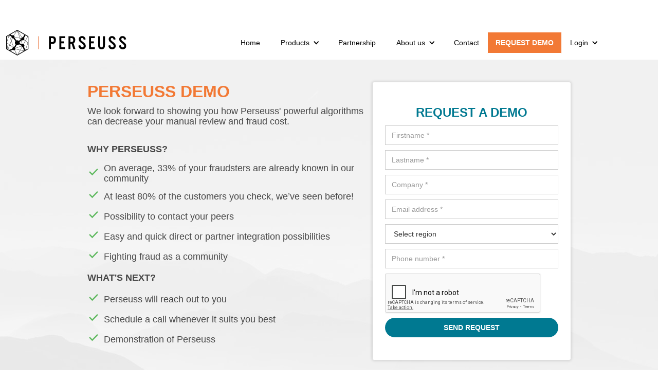

--- FILE ---
content_type: text/html
request_url: https://www.perseuss.com/request-demo
body_size: 8875
content:
<!DOCTYPE html><!-- This site was created in Webflow. https://webflow.com --><!-- Last Published: Tue Sep 16 2025 08:17:36 GMT+0000 (Coordinated Universal Time) --><html data-wf-domain="www.perseuss.com" data-wf-page="6284a6ac576579688a4e4c54" data-wf-site="62823b9ad52460fddc31a3ad"><head><meta charset="utf-8"/><title>Request demo | Perseuss</title><meta content="Request demo | Perseuss" property="og:title"/><meta content="Request demo | Perseuss" property="twitter:title"/><meta content="width=device-width, initial-scale=1" name="viewport"/><meta content="Webflow" name="generator"/><link href="https://cdn.prod.website-files.com/62823b9ad52460fddc31a3ad/css/perseuss.webflow.shared.8a714f8ff.css" rel="stylesheet" type="text/css"/><script src="https://use.typekit.net/kjo4mya.js" type="text/javascript"></script><script type="text/javascript">try{Typekit.load();}catch(e){}</script><script type="text/javascript">!function(o,c){var n=c.documentElement,t=" w-mod-";n.className+=t+"js",("ontouchstart"in o||o.DocumentTouch&&c instanceof DocumentTouch)&&(n.className+=t+"touch")}(window,document);</script><link href="https://cdn.prod.website-files.com/62823b9ad52460fddc31a3ad/629755772c75bb6e6ca018c8_favicon-32x32.png" rel="shortcut icon" type="image/x-icon"/><link href="https://cdn.prod.website-files.com/62823b9ad52460fddc31a3ad/62b56fc5ed3ca316b9311f0a_favicon%20256%20x%20256.jpg" rel="apple-touch-icon"/><script src="https://www.google.com/recaptcha/api.js" type="text/javascript"></script><!-- Finsweet Cookie Consent -->
<script async src="https://cdn.jsdelivr.net/npm/@finsweet/cookie-consent@1/fs-cc.js" fs-cc-mode="opt-in"></script>

<link href="https://fonts.googleapis.com/icon?family=Material+Icons" rel="stylesheet">

<script src="https://use.typekit.net/kjo4mya.js"></script>
<style>

  h1,h2,h3,h4,h5,h6 {
    font-familty: alternate-gothic-no-3-d,sans-serif;
  
</style></head><body><div class="div-block-48"><div class="nav-section light"><div class="nav-container w-container"><div id="w-node-_54ba8b83-21c7-1587-1956-3aba5fe8f4b8-5fe8f4b6" class="nav-logo-container"><img src="https://cdn.prod.website-files.com/62823b9ad52460fddc31a3ad/644b8fb52aec6214903969f3_perseuss%20dark.svg" loading="lazy" alt="" class="image"/></div><div id="w-node-_54ba8b83-21c7-1587-1956-3aba5fe8f4bc-5fe8f4b6" class="nav-link-container"><a id="w-node-_54ba8b83-21c7-1587-1956-3aba5fe8f4bd-5fe8f4b6" href="/" class="navlink dark">Home</a><div data-hover="false" data-delay="0" id="w-node-_54ba8b83-21c7-1587-1956-3aba5fe8f4bf-5fe8f4b6" class="nav-dropdown w-dropdown"><div class="nav-dropdown w-dropdown-toggle"><div class="icon dark w-icon-dropdown-toggle"></div><div class="ps-dark-text">Products</div></div><nav class="dropdown-list-2 w-dropdown-list"><a href="/products/perseuss" class="w-dropdown-link">Perseuss</a></nav></div><a id="w-node-_54ba8b83-21c7-1587-1956-3aba5fe8f4c7-5fe8f4b6" href="/partnership" class="navlink dark">Partnership</a><div data-hover="false" data-delay="0" id="w-node-_54ba8b83-21c7-1587-1956-3aba5fe8f4c9-5fe8f4b6" class="w-dropdown"><div class="nav-dropdown w-dropdown-toggle"><div class="icon dark w-icon-dropdown-toggle"></div><div class="ps-dark-text">About us</div></div><nav class="dropdown-list w-dropdown-list"><a href="/about-us" class="w-dropdown-link">About us</a><a href="/about-us/mission" class="w-dropdown-link">Mission</a><a href="/about-us/gdpr" class="w-dropdown-link">GDPR</a><a href="/about-us/privacy-policy" class="w-dropdown-link">Privacy Policy</a></nav></div><a id="w-node-_54ba8b83-21c7-1587-1956-3aba5fe8f4d7-5fe8f4b6" href="/contact" class="navlink last-link dark">Contact</a><a id="w-node-_54ba8b83-21c7-1587-1956-3aba5fe8f4d9-5fe8f4b6" href="/request-demo" aria-current="page" class="button w-button w--current">REQUEST DEMO</a><div data-hover="false" data-delay="0" id="w-node-_54ba8b83-21c7-1587-1956-3aba5fe8f4db-5fe8f4b6" class="nav-dropdown w-dropdown"><div class="nav-dropdown w-dropdown-toggle"><div class="icon dark w-icon-dropdown-toggle"></div><div class="ps-dark-text">Login</div></div><nav class="dropdown-list-3 w-dropdown-list"><a href="https://ap.perseuss.com/Account/Login?ReturnUrl=%2F" target="_blank" class="w-dropdown-link">Perseuss APAC</a><a href="https://am.perseuss.com/Account/Login?ReturnUrl=%2F" target="_blank" class="w-dropdown-link">Perseuss Americas</a><a href="https://eu.perseuss.com/Account/Login?ReturnUrl=%2F" target="_blank" class="w-dropdown-link">Perseuss EU</a></nav></div></div><div id="w-node-_9284cf6e-2edb-d352-333a-6d86bf28b848-5fe8f4b6" data-w-id="9284cf6e-2edb-d352-333a-6d86bf28b848" class="mobile-hamburger-wrapper light w-hidden-main"><div class="hamburger-line light"></div><div data-w-id="9284cf6e-2edb-d352-333a-6d86bf28b84a" class="hamburger-line light"></div><div class="hamburger-line light"></div></div></div><div class="mobile-nav"><div class="mobile-nav-links-contain"><a href="#" class="brand w-nav-brand"><img src="https://cdn.prod.website-files.com/62823b9ad52460fddc31a3ad/644b8fb52aec6214903969f3_perseuss%20dark.svg" width="277" alt="logo" class="logo"/></a><a href="/" data-w-id="44cf572b-4a00-c51e-02d7-e77c86e2ac4c" class="nav_link">Home</a><a href="/products/perseuss" data-w-id="44cf572b-4a00-c51e-02d7-e77c86e2ac4e" class="nav_link">Perseuss</a><a href="/partnership" data-w-id="44cf572b-4a00-c51e-02d7-e77c86e2ac50" class="nav_link">Partnership</a><a href="/about-us" data-w-id="44cf572b-4a00-c51e-02d7-e77c86e2ac52" class="nav_link">About us</a><a href="/about-us/mission" class="nav_link">Mission</a><a href="/about-us/gdpr" class="nav_link">GDPR</a><a href="/about-us/privacy-policy" class="nav_link">Privacy Policy</a><a href="/contact" data-w-id="44cf572b-4a00-c51e-02d7-e77c86e2ac5a" class="nav_link">Contact</a><a href="/request-demo" data-w-id="44cf572b-4a00-c51e-02d7-e77c86e2ac5c" aria-current="page" class="nav_link w--current">Request demo</a></div><div data-w-id="44cf572b-4a00-c51e-02d7-e77c86e2ac5e" class="close-wrapper"><div data-w-id="44cf572b-4a00-c51e-02d7-e77c86e2ac5f" class="close-line dark_close"></div><div class="close-line line-2 dark_close"></div></div></div></div><div class="div-block-46"></div><div class="section-42"><div class="w-container"><div class="w-layout-grid grid-17"><div id="w-node-_19bd4e9d-1558-e1bd-7ae6-67ddefd10cff-8a4e4c54" class="div-block-21"><h2 class="ps-orange-header">PERSEUSS DEMO</h2><div class="text-block-25">We look forward to showing you how Perseuss&#x27; powerful algorithms can decrease your manual review and fraud cost.</div><h4 class="heading-57">WHY PERSEUSS?</h4><div class="ps-checklist-text-item"><div class="html-embed-6 w-embed"><link rel="stylesheet" href="https://fonts.googleapis.com/css2?family=Material+Symbols+Outlined:opsz,wght,FILL,GRAD@48,700,1,0" />
<span class="material-symbols-outlined" style="color:#5cb85c">
check
</span></div><div class="text-block-37">On average, 33% of your fraudsters are already known in our community</div></div><div class="ps-checklist-text-item"><div class="html-embed-6 w-embed"><link rel="stylesheet" href="https://fonts.googleapis.com/css2?family=Material+Symbols+Outlined:opsz,wght,FILL,GRAD@48,700,1,0" />
<span class="material-symbols-outlined" style="color:#5cb85c">
check
</span></div><div class="text-block-37">At least 80% of the customers you check, we’ve seen before!</div></div><div class="ps-checklist-text-item"><div class="html-embed-6 w-embed"><link rel="stylesheet" href="https://fonts.googleapis.com/css2?family=Material+Symbols+Outlined:opsz,wght,FILL,GRAD@48,700,1,0" />
<span class="material-symbols-outlined" style="color:#5cb85c">
check
</span></div><div class="text-block-37">Possibility to contact your peers</div></div><div class="ps-checklist-text-item"><div class="html-embed-6 w-embed"><link rel="stylesheet" href="https://fonts.googleapis.com/css2?family=Material+Symbols+Outlined:opsz,wght,FILL,GRAD@48,700,1,0" />
<span class="material-symbols-outlined" style="color:#5cb85c">
check
</span></div><div class="text-block-37">Easy and quick direct or partner integration possibilities</div></div><div class="ps-checklist-text-item"><div class="html-embed-6 w-embed"><link rel="stylesheet" href="https://fonts.googleapis.com/css2?family=Material+Symbols+Outlined:opsz,wght,FILL,GRAD@48,700,1,0" />
<span class="material-symbols-outlined" style="color:#5cb85c">
check
</span></div><div class="text-block-37">Fighting fraud as a community</div></div><h4 class="heading-58">WHAT&#x27;S NEXT?</h4><div class="ps-checklist-text-item"><div class="html-embed-6 w-embed"><link rel="stylesheet" href="https://fonts.googleapis.com/css2?family=Material+Symbols+Outlined:opsz,wght,FILL,GRAD@48,700,1,0" />
<span class="material-symbols-outlined" style="color:#5cb85c">
check
</span></div><div class="text-block-37">Perseuss will reach out to you</div></div><div class="ps-checklist-text-item"><div class="html-embed-6 w-embed"><link rel="stylesheet" href="https://fonts.googleapis.com/css2?family=Material+Symbols+Outlined:opsz,wght,FILL,GRAD@48,700,1,0" />
<span class="material-symbols-outlined" style="color:#5cb85c">
check
</span></div><div class="text-block-37">Schedule a call whenever it suits you best</div></div><div class="ps-checklist-text-item"><div class="html-embed-6 w-embed"><link rel="stylesheet" href="https://fonts.googleapis.com/css2?family=Material+Symbols+Outlined:opsz,wght,FILL,GRAD@48,700,1,0" />
<span class="material-symbols-outlined" style="color:#5cb85c">
check
</span></div><div class="text-block-37">Demonstration of Perseuss</div></div><ul role="list" class="list w-list-unstyled"></ul></div><div id="w-node-_19bd4e9d-1558-e1bd-7ae6-67ddefd10d1c-8a4e4c54" class="div-block-11"><div class="w-form"><form id="wf-form-Request-a-demo" name="wf-form-Request-a-demo" data-name="Request a demo" method="get" data-wf-page-id="6284a6ac576579688a4e4c54" data-wf-element-id="19bd4e9d-1558-e1bd-7ae6-67ddefd10d1e" data-turnstile-sitekey="0x4AAAAAAAQTptj2So4dx43e"><h3 class="heading-36">REQUEST A DEMO</h3><input class="w-input" maxlength="256" name="Name" data-name="Name" placeholder="Firstname *" type="text" id="Name-3"/><input class="w-input" maxlength="256" name="Lastname" data-name="Lastname" placeholder="Lastname *" type="text" id="Lastname-3" required=""/><input class="w-input" maxlength="256" name="Company" data-name="Company" placeholder="Company *" type="text" id="Company-3" required=""/><input class="w-input" maxlength="256" name="Email" data-name="Email" placeholder="Email address *" type="email" id="Email-5" required=""/><select id="Region" name="Region" data-name="Region" class="select-field w-select"><option value="">Select region</option><option value="Europe">Europe</option><option value="NorthAmerica">North America</option><option value="CentralAndSouthAmerica">Central &amp; South America</option><option value="AsiaPacific">Asia-Pacific</option><option value="ChinaAndNorthAsia">China &amp; North Asia</option><option value="MiddleEastAndAfrica">Middle-East &amp; Africa</option></select><input class="w-input" maxlength="256" name="Phone" data-name="Phone" placeholder="Phone number *" type="tel" id="Phone-3" required=""/><div data-sitekey="6Le1QR0iAAAAAIE3kJ7vAlgXk0zY-U_FhDYUVkVi" class="w-form-formrecaptcha g-recaptcha g-recaptcha-error g-recaptcha-disabled"></div><input type="submit" data-wait="Please wait..." class="submit-button w-button" value="SEND REQUEST"/></form><div class="w-form-done"><div>Thank you! Your submission has been received!</div></div><div class="w-form-fail"><div>Oops! Something went wrong while submitting the form.</div></div></div></div></div></div></div></div><div class="section-36"></div><div class="section-24"><div class="w-container"><div class="w-layout-grid grid-9"><div id="w-node-a148064c-79d8-84a1-dfb4-4d68576bc6b8-8a4e4c54" class="div-block-34"><div id="w-node-a148064c-79d8-84a1-dfb4-4d68576bc6b9-8a4e4c54" class="div-block-32"><img src="https://cdn.prod.website-files.com/62823b9ad52460fddc31a3ad/628cdfc461a07cb92123ee09_etraveli.png" loading="lazy" alt="etraveli-logo"/></div><div><div class="text-block-19">&quot;Without Perseuss we would have encountered financial losses of hundreds of thousands of euros yearly. And all this goes at a relatively low cost: the ROI is big.&quot;</div></div><div><div class="text-block-18"><strong>Orestis Papadopoulos, Fraud Prevention Manager at Etraveli Group</strong></div></div></div><div id="w-node-a148064c-79d8-84a1-dfb4-4d68576bc6c2-8a4e4c54" class="div-block-34"><div id="w-node-a148064c-79d8-84a1-dfb4-4d68576bc6c3-8a4e4c54" class="div-block-33"><img src="https://cdn.prod.website-files.com/62823b9ad52460fddc31a3ad/628cdfd8e676660a699d22b5_kenya-airways.jpg" loading="lazy" alt="kenyaAirways-logo"/></div><div><div class="text-block-19">&quot;The Perseuss platform is a valuable addition to our regular fraud system, because it enables our manual review team to do more in-depth analyses.&quot;</div></div><div><div class="text-block-18"><strong>Joyce Gitumbi, Senior Fraud Analyst at Kenya Airways</strong></div></div></div></div></div></div><div class="section-37"></div><div class="section-3"><div class="container-7 w-container"><div class="w-layout-grid grid-5"><a id="w-node-e602b13c-b1b0-3200-a60e-e78bd46f89d1-d46f89ce" href="/" class="ps-footer-link">Home</a><a id="w-node-e602b13c-b1b0-3200-a60e-e78bd46f89d3-d46f89ce" href="/about-us" class="ps-footer-link">About</a><a id="w-node-e602b13c-b1b0-3200-a60e-e78bd46f89d5-d46f89ce" href="/partnership" class="ps-footer-link">Partnership</a><a id="w-node-e602b13c-b1b0-3200-a60e-e78bd46f89d7-d46f89ce" href="/about-us/mission" class="ps-footer-link">Mission</a><a id="w-node-e602b13c-b1b0-3200-a60e-e78bd46f89db-d46f89ce" href="/cookies" class="ps-footer-link">Cookies</a><a id="w-node-e602b13c-b1b0-3200-a60e-e78bd46f89dd-d46f89ce" href="/contact" class="ps-footer-link">Contact</a></div><div class="text-block-14">© copyright 2022 - Perseuss</div></div></div><div class="set-all-components-to-display-none-and-use-this-div-to-create-a-symbol"><div fs-cc="banner" class="fs-cc-banner_component"><div class="fs-cc-banner_container"><div class="fs-cc-banner_text">By clicking <strong>“Accept All Cookies”</strong>, you agree to the storing of cookies on your device to enhance site navigation, analyze site usage, and assist in our marketing efforts. View our <a href="/about-us/privacy-policy" class="fs-cc-banner_text-link">Privacy Policy</a> for more information.</div><div class="fs-cc-banner_buttons-wrapper"><a fs-cc="open-preferences" href="#" class="fs-cc-banner_text-link">Preferences</a><a fs-cc="deny" href="#" class="fs-cc-banner_button fs-cc-button-alt w-button">Deny</a><a fs-cc="allow" href="#" class="fs-cc-banner_button w-button">Accept</a><div fs-cc="close" class="fs-cc-banner_close"><div class="fs-cc-banner_close-icon w-embed"><svg fill="currentColor" aria-hidden="true" focusable="false" viewBox="0 0 16 16">
	<path d="M9.414 8l4.293-4.293-1.414-1.414L8 6.586 3.707 2.293 2.293 3.707 6.586 8l-4.293 4.293 1.414 1.414L8 9.414l4.293 4.293 1.414-1.414L9.414 8z"></path>
</svg></div></div></div></div><div fs-cc="interaction" class="fs-cc-banner_trigger"></div></div><div fs-cc="manager" class="fs-cc-manager_component"><div fs-cc="open-preferences" class="fs-cc-manager_button"><div class="fs-cc-manager_icon w-embed"><svg xmlns="http://www.w3.org/2000/svg" xmlns:xlink="http://www.w3.org/1999/xlink" height="" width="" version="1.1" id="Capa_1" viewBox="0 0 416.991 416.991" xml:space="preserve">
<g>
	<g>
		<path style="fill:#D4B783;" d="M344.649,204.32c-7.807,3.62-16.314,5.501-25.067,5.503c-10.392,0.001-20.665-2.759-29.711-7.982    c-16.886-9.749-27.772-27.175-29.52-46.218c-19.143-1.749-36.518-12.726-46.216-29.523c-9.747-16.882-10.465-37.41-2.462-54.773    c-12.251-8.607-20.792-21.491-23.926-36.143c-41.698,1.338-79.982,16.399-110.502,40.79c7.997,7.752,12.731,18.522,12.731,30.139    c0,14.868-7.772,27.946-19.461,35.412c-6.518,4.163-14.248,6.588-22.539,6.588c-5.841,0-11.538-1.211-16.78-3.498    c-0.026,0.027-0.052,0.053-0.078,0.08c-1.962,5.439-3.673,10.997-5.136,16.655C22.086,176.423,20,192.219,20,208.496    c0,103.937,84.559,188.496,188.495,188.496c41.112,0,79.18-13.243,110.192-35.67c0.654-0.587,1.493-1.204,2.467-1.842    c11.615-8.688,22.217-18.658,31.549-29.74c-10.812-7.738-17.66-20.402-17.66-34.193c0-9.15,2.95-17.619,7.937-24.526    c7.339-10.164,19.105-16.916,32.449-17.425c0.523-0.029,1.057-0.049,1.615-0.049c0.404,0,0.807,0.014,1.21,0.026    c1.405-8.275,2.272-16.73,2.548-25.333C366.147,225.109,353.26,216.57,344.649,204.32z M132.435,334.871    c-13.093,0-24.803-6.025-32.512-15.445c-6.215-7.325-9.976-16.795-9.976-27.131c0-23.159,18.841-42,42-42    c13.093,0,24.804,6.025,32.512,15.445c6.215,7.325,9.976,16.795,9.976,27.131C174.435,316.03,155.595,334.871,132.435,334.871z     M160.194,183.688c-13.093,0-24.803-6.025-32.512-15.445c-6.215-7.325-9.976-16.795-9.976-27.131c0-23.159,18.841-42,42-42    c13.093,0,24.803,6.025,32.512,15.445c6.215,7.325,9.976,16.795,9.976,27.131C202.194,164.846,183.354,183.688,160.194,183.688z     M246.963,314.835c-16.814,0-31.855-7.727-41.767-19.815c-7.929-9.401-12.721-21.53-12.721-34.762c0-29.776,24.225-54,54-54    c16.814,0,31.855,7.727,41.767,19.815c7.929,9.401,12.721,21.53,12.721,34.762C300.963,290.611,276.738,314.835,246.963,314.835z"/>
		<path style="fill:#89634A;" d="M159.706,163.111c12.131,0,22-9.869,22-22c0-12.131-9.869-22-22-22c-12.131,0-22,9.869-22,22    C137.706,153.242,147.576,163.111,159.706,163.111z"/>
		<path style="fill:#89634A;" d="M131.948,314.295c12.131,0,22-9.869,22-22c0-12.131-9.869-22-22-22c-12.131,0-22,9.869-22,22    C109.948,304.426,119.817,314.295,131.948,314.295z"/>
		<path style="fill:#89634A;" d="M69.977,106.111c0-6.503-2.838-12.494-7.563-16.596c-9.154,11.218-17.041,23.505-23.448,36.643    c2.809,1.265,5.866,1.954,9.011,1.954C60.108,128.111,69.977,118.242,69.977,106.111z"/>
		<path style="fill:#89634A;" d="M355.043,295.546c0,7.423,3.79,14.218,9.724,18.234c8.124-12.02,14.894-25.024,20.101-38.79    c-2.469-0.943-5.101-1.444-7.825-1.444C364.913,273.546,355.043,283.415,355.043,295.546z"/>
		<path style="fill:#89634A;" d="M246.475,294.259c18.748,0,34-15.253,34-34c0-18.748-15.252-34-34-34c-18.748,0-34,15.252-34,34    C212.475,279.006,227.727,294.259,246.475,294.259z"/>
	</g>
	<g>
		<path style="fill:#89634A;" d="M192.218,114.556c5.926,7.242,9.488,16.489,9.488,26.555c0,23.159-18.841,42-42,42    c-12.822,0-24.314-5.782-32.024-14.869c7.708,9.42,19.419,15.445,32.512,15.445c23.159,0,42-18.841,42-42    C202.194,131.351,198.434,121.881,192.218,114.556z"/>
		<path style="fill:#89634A;" d="M173.948,292.295c0,23.159-18.841,42-42,42c-12.822,0-24.314-5.782-32.024-14.869    c7.709,9.42,19.419,15.445,32.512,15.445c23.159,0,42-18.841,42-42c0-10.337-3.761-19.806-9.976-27.131    C170.385,272.982,173.948,282.229,173.948,292.295z"/>
		<path style="fill:#89634A;" d="M300.475,260.259c0,29.776-24.225,54-54,54c-16.543,0-31.365-7.485-41.279-19.238    c9.911,12.087,24.952,19.815,41.767,19.815c29.775,0,54-24.224,54-54c0-13.232-4.792-25.361-12.721-34.762    C295.882,235.391,300.475,247.297,300.475,260.259z"/>
		<path d="M159.706,183.111c23.159,0,42-18.841,42-42c0-10.066-3.562-19.313-9.488-26.555c-7.708-9.42-19.418-15.445-32.512-15.445    c-23.159,0-42,18.841-42,42c0,10.337,3.761,19.806,9.976,27.131C135.393,177.329,146.884,183.111,159.706,183.111z     M159.706,119.111c12.131,0,22,9.869,22,22c0,12.131-9.869,22-22,22c-12.131,0-22-9.869-22-22    C137.706,128.98,147.576,119.111,159.706,119.111z"/>
		<path d="M131.948,334.295c23.159,0,42-18.841,42-42c0-10.066-3.562-19.313-9.488-26.555c-7.708-9.42-19.419-15.445-32.512-15.445    c-23.159,0-42,18.841-42,42c0,10.337,3.761,19.806,9.976,27.131C107.634,328.513,119.125,334.295,131.948,334.295z     M131.948,270.295c12.131,0,22,9.869,22,22c0,12.131-9.869,22-22,22c-12.131,0-22-9.869-22-22    C109.948,280.164,119.817,270.295,131.948,270.295z"/>
		<path d="M416.97,206.596l-0.013-0.831c-0.064-5.279-4.222-9.598-9.494-9.864c-14.875-0.751-28.007-9.639-34.27-23.193    c-1.245-2.694-3.623-4.696-6.489-5.465c-2.867-0.769-5.927-0.224-8.353,1.487c-6.706,4.73-14.927,7.335-23.146,7.336    c-6.964,0-13.857-1.854-19.935-5.363c-13.458-7.77-21.242-22.803-19.83-38.299c0.269-2.956-0.789-5.879-2.888-7.977    c-2.1-2.1-5.033-3.154-7.977-2.889c-1.195,0.109-2.411,0.164-3.614,0.164c-14.272,0-27.562-7.662-34.683-19.996    c-7.77-13.458-6.994-30.369,1.976-43.084c1.711-2.425,2.257-5.485,1.488-8.352c-0.768-2.867-2.77-5.245-5.464-6.49    c-13.548-6.262-22.434-19.387-23.189-34.254c-0.268-5.269-4.583-9.424-9.858-9.492l-0.816-0.013C209.777,0.01,209.137,0,208.496,0    C93.531,0,0.001,93.531,0.001,208.496s93.53,208.496,208.495,208.496s208.495-93.531,208.495-208.496    C416.991,207.861,416.981,207.229,416.97,206.596z M62.414,89.515c4.725,4.102,7.563,10.093,7.563,16.596c0,12.131-9.869,22-22,22    c-3.145,0-6.202-0.689-9.011-1.954C45.373,113.02,53.26,100.733,62.414,89.515z M364.768,313.781    c-5.935-4.016-9.724-10.811-9.724-18.234c0-12.131,9.869-22,22-22c2.725,0,5.356,0.501,7.825,1.444    C379.662,288.757,372.892,301.761,364.768,313.781z M390.948,255.926c-4.067-1.428-8.354-2.227-12.695-2.354    c-0.403-0.012-0.806-0.026-1.21-0.026c-0.542,0-1.077,0.029-1.615,0.049c-13.344,0.509-25.11,7.26-32.449,17.425    c-4.987,6.906-7.937,15.376-7.937,24.526c0,13.791,6.848,26.454,17.66,34.193c-9.332,11.082-19.935,21.052-31.549,29.74    c-0.822,0.615-1.635,1.24-2.467,1.842c-31.012,22.428-69.08,35.67-110.192,35.67C104.559,396.991,20,312.433,20,208.496    c0-16.276,2.085-32.073,5.983-47.148c1.463-5.657,3.174-11.215,5.136-16.655c0.012-0.032,0.022-0.065,0.034-0.098    c0.014,0.006,0.029,0.011,0.044,0.018c5.242,2.287,10.938,3.498,16.78,3.498c8.291,0,16.021-2.425,22.539-6.588    c11.688-7.466,19.461-20.544,19.461-35.412c0-11.617-4.733-22.387-12.731-30.139c-0.451-0.437-0.906-0.869-1.377-1.286    c32.732-32.446,77.26-53.009,126.502-54.589c3.157,14.763,11.764,27.746,24.107,36.418c-8.064,17.495-7.341,38.179,2.48,55.19    c9.771,16.925,27.278,27.985,46.567,29.748c1.761,19.188,12.729,36.747,29.744,46.57c9.114,5.262,19.466,8.043,29.936,8.042    c8.82-0.001,17.392-1.897,25.258-5.544c8.676,12.343,21.661,20.947,36.427,24.102C396.436,228.84,394.398,242.665,390.948,255.926    z"/>
		<path d="M246.475,314.259c29.775,0,54-24.224,54-54c0-12.961-4.593-24.868-12.233-34.185    c-9.911-12.087-24.952-19.815-41.767-19.815c-29.775,0-54,24.224-54,54c0,13.232,4.792,25.361,12.721,34.762    C215.11,306.774,229.932,314.259,246.475,314.259z M246.475,226.259c18.748,0,34,15.252,34,34c0,18.747-15.252,34-34,34    c-18.748,0-34-15.253-34-34C212.475,241.511,227.727,226.259,246.475,226.259z"/>
	</g>
</g>
</svg></div></div><div fs-cc="interaction" class="fs-cc-manager_trigger"></div></div><div fs-cc-scroll="disable" fs-cc="preferences" class="fs-cc-prefs_component-2 w-form"><form id="cookie-preferences" name="wf-form-Cookie-Preferences" data-name="Cookie Preferences" method="get" class="fs-cc-prefs_form" data-wf-page-id="6284a6ac576579688a4e4c54" data-wf-element-id="889c6ab1-afcb-7a9e-97ad-b0392b054935" data-turnstile-sitekey="0x4AAAAAAAQTptj2So4dx43e"><div fs-cc="close" class="fs-cc-prefs_close"><div class="fs-cc-prefs_close-icon w-embed"><svg fill="currentColor" aria-hidden="true" focusable="false" viewBox="0 0 16 24">
	<path d="M9.414 8l4.293-4.293-1.414-1.414L8 6.586 3.707 2.293 2.293 3.707 6.586 8l-4.293 4.293 1.414 1.414L8 9.414l4.293 4.293 1.414-1.414L9.414 8z"></path>
</svg></div></div><div class="fs-cc-prefs_content"><div class="fs-cc-prefs_space-small"><div class="fs-cc-prefs_title">Privacy Preference Center</div></div><div class="fs-cc-prefs_space-small"><div class="fs-cc-prefs_text">When you visit websites, they may store or retrieve data in your browser. This storage is often necessary for the basic functionality of the website. The storage may be used for marketing, analytics, and personalization of the site, such as storing your preferences. Privacy is important to us, so you have the option of disabling certain types of storage that may not be necessary for the basic functioning of the website. Blocking categories may impact your experience on the website.</div></div><div class="fs-cc-prefs_space-medium"><a fs-cc="deny" href="#" class="fs-cc-prefs_button fs-cc-button-alt w-button">Reject all cookies</a><a fs-cc="allow" href="#" class="fs-cc-prefs_button w-button">Allow all cookies</a></div><div class="fs-cc-prefs_space-small"><div class="fs-cc-prefs_title">Manage Consent Preferences by Category</div></div><div class="fs-cc-prefs_option"><div class="fs-cc-prefs_toggle-wrapper"><div class="fs-cc-prefs_label">Essential</div><div class="fs-cc-prefs_text"><strong>Always Active</strong></div></div><div class="fs-cc-prefs_text">These items are required to enable basic website functionality.</div></div><div class="fs-cc-prefs_option"><div class="fs-cc-prefs_toggle-wrapper"><div class="fs-cc-prefs_label">Analytics</div><label class="w-checkbox fs-cc-prefs_checkbox-field"><input type="checkbox" id="analytics-2" name="analytics-2" data-name="Analytics 2" fs-cc-checkbox="analytics" class="w-checkbox-input fs-cc-prefs_checkbox"/><span for="analytics-2" class="fs-cc-prefs_checkbox-label w-form-label">Essential</span><div class="fs-cc-prefs_toggle"></div></label></div><div class="fs-cc-prefs_text">These items help the website operator understand how its website performs, how visitors interact with the site, and whether there may be technical issues. This storage type usually doesn’t collect information that identifies a visitor.</div></div><div class="fs-cc-prefs_buttons-wrapper"><a fs-cc="submit" href="#" class="fs-cc-prefs_button w-button">Confirm my preferences and close</a></div><input type="submit" data-wait="Please wait..." class="fs-cc-prefs_submit-hide w-button" value="Submit"/><div class="w-embed"><style>
/* smooth scrolling on iOS devices */
.fs-cc-prefs_content{-webkit-overflow-scrolling: touch}
</style></div></div></form><div class="w-form-done"></div><div class="w-form-fail"></div><div fs-cc="close" class="fs-cc-prefs_overlay"></div><div fs-cc="interaction" class="fs-cc-prefs_trigger"></div></div></div><script src="https://d3e54v103j8qbb.cloudfront.net/js/jquery-3.5.1.min.dc5e7f18c8.js?site=62823b9ad52460fddc31a3ad" type="text/javascript" integrity="sha256-9/aliU8dGd2tb6OSsuzixeV4y/faTqgFtohetphbbj0=" crossorigin="anonymous"></script><script src="https://cdn.prod.website-files.com/62823b9ad52460fddc31a3ad/js/webflow.schunk.36b8fb49256177c8.js" type="text/javascript"></script><script src="https://cdn.prod.website-files.com/62823b9ad52460fddc31a3ad/js/webflow.schunk.b099c527ec0de19f.js" type="text/javascript"></script><script src="https://cdn.prod.website-files.com/62823b9ad52460fddc31a3ad/js/webflow.88829a0c.0a7fa3155c3f5b47.js" type="text/javascript"></script><script>
  
  $('form :not(textarea)').bind('keypress keydown keyup', function(e){
       if(e.keyCode == 13) { e.preventDefault(); }
    });

</script>




</body></html>

--- FILE ---
content_type: text/html; charset=utf-8
request_url: https://www.google.com/recaptcha/api2/anchor?ar=1&k=6Le1QR0iAAAAAIE3kJ7vAlgXk0zY-U_FhDYUVkVi&co=aHR0cHM6Ly93d3cucGVyc2V1c3MuY29tOjQ0Mw..&hl=en&v=PoyoqOPhxBO7pBk68S4YbpHZ&size=normal&anchor-ms=20000&execute-ms=30000&cb=26gg377n2t19
body_size: 49291
content:
<!DOCTYPE HTML><html dir="ltr" lang="en"><head><meta http-equiv="Content-Type" content="text/html; charset=UTF-8">
<meta http-equiv="X-UA-Compatible" content="IE=edge">
<title>reCAPTCHA</title>
<style type="text/css">
/* cyrillic-ext */
@font-face {
  font-family: 'Roboto';
  font-style: normal;
  font-weight: 400;
  font-stretch: 100%;
  src: url(//fonts.gstatic.com/s/roboto/v48/KFO7CnqEu92Fr1ME7kSn66aGLdTylUAMa3GUBHMdazTgWw.woff2) format('woff2');
  unicode-range: U+0460-052F, U+1C80-1C8A, U+20B4, U+2DE0-2DFF, U+A640-A69F, U+FE2E-FE2F;
}
/* cyrillic */
@font-face {
  font-family: 'Roboto';
  font-style: normal;
  font-weight: 400;
  font-stretch: 100%;
  src: url(//fonts.gstatic.com/s/roboto/v48/KFO7CnqEu92Fr1ME7kSn66aGLdTylUAMa3iUBHMdazTgWw.woff2) format('woff2');
  unicode-range: U+0301, U+0400-045F, U+0490-0491, U+04B0-04B1, U+2116;
}
/* greek-ext */
@font-face {
  font-family: 'Roboto';
  font-style: normal;
  font-weight: 400;
  font-stretch: 100%;
  src: url(//fonts.gstatic.com/s/roboto/v48/KFO7CnqEu92Fr1ME7kSn66aGLdTylUAMa3CUBHMdazTgWw.woff2) format('woff2');
  unicode-range: U+1F00-1FFF;
}
/* greek */
@font-face {
  font-family: 'Roboto';
  font-style: normal;
  font-weight: 400;
  font-stretch: 100%;
  src: url(//fonts.gstatic.com/s/roboto/v48/KFO7CnqEu92Fr1ME7kSn66aGLdTylUAMa3-UBHMdazTgWw.woff2) format('woff2');
  unicode-range: U+0370-0377, U+037A-037F, U+0384-038A, U+038C, U+038E-03A1, U+03A3-03FF;
}
/* math */
@font-face {
  font-family: 'Roboto';
  font-style: normal;
  font-weight: 400;
  font-stretch: 100%;
  src: url(//fonts.gstatic.com/s/roboto/v48/KFO7CnqEu92Fr1ME7kSn66aGLdTylUAMawCUBHMdazTgWw.woff2) format('woff2');
  unicode-range: U+0302-0303, U+0305, U+0307-0308, U+0310, U+0312, U+0315, U+031A, U+0326-0327, U+032C, U+032F-0330, U+0332-0333, U+0338, U+033A, U+0346, U+034D, U+0391-03A1, U+03A3-03A9, U+03B1-03C9, U+03D1, U+03D5-03D6, U+03F0-03F1, U+03F4-03F5, U+2016-2017, U+2034-2038, U+203C, U+2040, U+2043, U+2047, U+2050, U+2057, U+205F, U+2070-2071, U+2074-208E, U+2090-209C, U+20D0-20DC, U+20E1, U+20E5-20EF, U+2100-2112, U+2114-2115, U+2117-2121, U+2123-214F, U+2190, U+2192, U+2194-21AE, U+21B0-21E5, U+21F1-21F2, U+21F4-2211, U+2213-2214, U+2216-22FF, U+2308-230B, U+2310, U+2319, U+231C-2321, U+2336-237A, U+237C, U+2395, U+239B-23B7, U+23D0, U+23DC-23E1, U+2474-2475, U+25AF, U+25B3, U+25B7, U+25BD, U+25C1, U+25CA, U+25CC, U+25FB, U+266D-266F, U+27C0-27FF, U+2900-2AFF, U+2B0E-2B11, U+2B30-2B4C, U+2BFE, U+3030, U+FF5B, U+FF5D, U+1D400-1D7FF, U+1EE00-1EEFF;
}
/* symbols */
@font-face {
  font-family: 'Roboto';
  font-style: normal;
  font-weight: 400;
  font-stretch: 100%;
  src: url(//fonts.gstatic.com/s/roboto/v48/KFO7CnqEu92Fr1ME7kSn66aGLdTylUAMaxKUBHMdazTgWw.woff2) format('woff2');
  unicode-range: U+0001-000C, U+000E-001F, U+007F-009F, U+20DD-20E0, U+20E2-20E4, U+2150-218F, U+2190, U+2192, U+2194-2199, U+21AF, U+21E6-21F0, U+21F3, U+2218-2219, U+2299, U+22C4-22C6, U+2300-243F, U+2440-244A, U+2460-24FF, U+25A0-27BF, U+2800-28FF, U+2921-2922, U+2981, U+29BF, U+29EB, U+2B00-2BFF, U+4DC0-4DFF, U+FFF9-FFFB, U+10140-1018E, U+10190-1019C, U+101A0, U+101D0-101FD, U+102E0-102FB, U+10E60-10E7E, U+1D2C0-1D2D3, U+1D2E0-1D37F, U+1F000-1F0FF, U+1F100-1F1AD, U+1F1E6-1F1FF, U+1F30D-1F30F, U+1F315, U+1F31C, U+1F31E, U+1F320-1F32C, U+1F336, U+1F378, U+1F37D, U+1F382, U+1F393-1F39F, U+1F3A7-1F3A8, U+1F3AC-1F3AF, U+1F3C2, U+1F3C4-1F3C6, U+1F3CA-1F3CE, U+1F3D4-1F3E0, U+1F3ED, U+1F3F1-1F3F3, U+1F3F5-1F3F7, U+1F408, U+1F415, U+1F41F, U+1F426, U+1F43F, U+1F441-1F442, U+1F444, U+1F446-1F449, U+1F44C-1F44E, U+1F453, U+1F46A, U+1F47D, U+1F4A3, U+1F4B0, U+1F4B3, U+1F4B9, U+1F4BB, U+1F4BF, U+1F4C8-1F4CB, U+1F4D6, U+1F4DA, U+1F4DF, U+1F4E3-1F4E6, U+1F4EA-1F4ED, U+1F4F7, U+1F4F9-1F4FB, U+1F4FD-1F4FE, U+1F503, U+1F507-1F50B, U+1F50D, U+1F512-1F513, U+1F53E-1F54A, U+1F54F-1F5FA, U+1F610, U+1F650-1F67F, U+1F687, U+1F68D, U+1F691, U+1F694, U+1F698, U+1F6AD, U+1F6B2, U+1F6B9-1F6BA, U+1F6BC, U+1F6C6-1F6CF, U+1F6D3-1F6D7, U+1F6E0-1F6EA, U+1F6F0-1F6F3, U+1F6F7-1F6FC, U+1F700-1F7FF, U+1F800-1F80B, U+1F810-1F847, U+1F850-1F859, U+1F860-1F887, U+1F890-1F8AD, U+1F8B0-1F8BB, U+1F8C0-1F8C1, U+1F900-1F90B, U+1F93B, U+1F946, U+1F984, U+1F996, U+1F9E9, U+1FA00-1FA6F, U+1FA70-1FA7C, U+1FA80-1FA89, U+1FA8F-1FAC6, U+1FACE-1FADC, U+1FADF-1FAE9, U+1FAF0-1FAF8, U+1FB00-1FBFF;
}
/* vietnamese */
@font-face {
  font-family: 'Roboto';
  font-style: normal;
  font-weight: 400;
  font-stretch: 100%;
  src: url(//fonts.gstatic.com/s/roboto/v48/KFO7CnqEu92Fr1ME7kSn66aGLdTylUAMa3OUBHMdazTgWw.woff2) format('woff2');
  unicode-range: U+0102-0103, U+0110-0111, U+0128-0129, U+0168-0169, U+01A0-01A1, U+01AF-01B0, U+0300-0301, U+0303-0304, U+0308-0309, U+0323, U+0329, U+1EA0-1EF9, U+20AB;
}
/* latin-ext */
@font-face {
  font-family: 'Roboto';
  font-style: normal;
  font-weight: 400;
  font-stretch: 100%;
  src: url(//fonts.gstatic.com/s/roboto/v48/KFO7CnqEu92Fr1ME7kSn66aGLdTylUAMa3KUBHMdazTgWw.woff2) format('woff2');
  unicode-range: U+0100-02BA, U+02BD-02C5, U+02C7-02CC, U+02CE-02D7, U+02DD-02FF, U+0304, U+0308, U+0329, U+1D00-1DBF, U+1E00-1E9F, U+1EF2-1EFF, U+2020, U+20A0-20AB, U+20AD-20C0, U+2113, U+2C60-2C7F, U+A720-A7FF;
}
/* latin */
@font-face {
  font-family: 'Roboto';
  font-style: normal;
  font-weight: 400;
  font-stretch: 100%;
  src: url(//fonts.gstatic.com/s/roboto/v48/KFO7CnqEu92Fr1ME7kSn66aGLdTylUAMa3yUBHMdazQ.woff2) format('woff2');
  unicode-range: U+0000-00FF, U+0131, U+0152-0153, U+02BB-02BC, U+02C6, U+02DA, U+02DC, U+0304, U+0308, U+0329, U+2000-206F, U+20AC, U+2122, U+2191, U+2193, U+2212, U+2215, U+FEFF, U+FFFD;
}
/* cyrillic-ext */
@font-face {
  font-family: 'Roboto';
  font-style: normal;
  font-weight: 500;
  font-stretch: 100%;
  src: url(//fonts.gstatic.com/s/roboto/v48/KFO7CnqEu92Fr1ME7kSn66aGLdTylUAMa3GUBHMdazTgWw.woff2) format('woff2');
  unicode-range: U+0460-052F, U+1C80-1C8A, U+20B4, U+2DE0-2DFF, U+A640-A69F, U+FE2E-FE2F;
}
/* cyrillic */
@font-face {
  font-family: 'Roboto';
  font-style: normal;
  font-weight: 500;
  font-stretch: 100%;
  src: url(//fonts.gstatic.com/s/roboto/v48/KFO7CnqEu92Fr1ME7kSn66aGLdTylUAMa3iUBHMdazTgWw.woff2) format('woff2');
  unicode-range: U+0301, U+0400-045F, U+0490-0491, U+04B0-04B1, U+2116;
}
/* greek-ext */
@font-face {
  font-family: 'Roboto';
  font-style: normal;
  font-weight: 500;
  font-stretch: 100%;
  src: url(//fonts.gstatic.com/s/roboto/v48/KFO7CnqEu92Fr1ME7kSn66aGLdTylUAMa3CUBHMdazTgWw.woff2) format('woff2');
  unicode-range: U+1F00-1FFF;
}
/* greek */
@font-face {
  font-family: 'Roboto';
  font-style: normal;
  font-weight: 500;
  font-stretch: 100%;
  src: url(//fonts.gstatic.com/s/roboto/v48/KFO7CnqEu92Fr1ME7kSn66aGLdTylUAMa3-UBHMdazTgWw.woff2) format('woff2');
  unicode-range: U+0370-0377, U+037A-037F, U+0384-038A, U+038C, U+038E-03A1, U+03A3-03FF;
}
/* math */
@font-face {
  font-family: 'Roboto';
  font-style: normal;
  font-weight: 500;
  font-stretch: 100%;
  src: url(//fonts.gstatic.com/s/roboto/v48/KFO7CnqEu92Fr1ME7kSn66aGLdTylUAMawCUBHMdazTgWw.woff2) format('woff2');
  unicode-range: U+0302-0303, U+0305, U+0307-0308, U+0310, U+0312, U+0315, U+031A, U+0326-0327, U+032C, U+032F-0330, U+0332-0333, U+0338, U+033A, U+0346, U+034D, U+0391-03A1, U+03A3-03A9, U+03B1-03C9, U+03D1, U+03D5-03D6, U+03F0-03F1, U+03F4-03F5, U+2016-2017, U+2034-2038, U+203C, U+2040, U+2043, U+2047, U+2050, U+2057, U+205F, U+2070-2071, U+2074-208E, U+2090-209C, U+20D0-20DC, U+20E1, U+20E5-20EF, U+2100-2112, U+2114-2115, U+2117-2121, U+2123-214F, U+2190, U+2192, U+2194-21AE, U+21B0-21E5, U+21F1-21F2, U+21F4-2211, U+2213-2214, U+2216-22FF, U+2308-230B, U+2310, U+2319, U+231C-2321, U+2336-237A, U+237C, U+2395, U+239B-23B7, U+23D0, U+23DC-23E1, U+2474-2475, U+25AF, U+25B3, U+25B7, U+25BD, U+25C1, U+25CA, U+25CC, U+25FB, U+266D-266F, U+27C0-27FF, U+2900-2AFF, U+2B0E-2B11, U+2B30-2B4C, U+2BFE, U+3030, U+FF5B, U+FF5D, U+1D400-1D7FF, U+1EE00-1EEFF;
}
/* symbols */
@font-face {
  font-family: 'Roboto';
  font-style: normal;
  font-weight: 500;
  font-stretch: 100%;
  src: url(//fonts.gstatic.com/s/roboto/v48/KFO7CnqEu92Fr1ME7kSn66aGLdTylUAMaxKUBHMdazTgWw.woff2) format('woff2');
  unicode-range: U+0001-000C, U+000E-001F, U+007F-009F, U+20DD-20E0, U+20E2-20E4, U+2150-218F, U+2190, U+2192, U+2194-2199, U+21AF, U+21E6-21F0, U+21F3, U+2218-2219, U+2299, U+22C4-22C6, U+2300-243F, U+2440-244A, U+2460-24FF, U+25A0-27BF, U+2800-28FF, U+2921-2922, U+2981, U+29BF, U+29EB, U+2B00-2BFF, U+4DC0-4DFF, U+FFF9-FFFB, U+10140-1018E, U+10190-1019C, U+101A0, U+101D0-101FD, U+102E0-102FB, U+10E60-10E7E, U+1D2C0-1D2D3, U+1D2E0-1D37F, U+1F000-1F0FF, U+1F100-1F1AD, U+1F1E6-1F1FF, U+1F30D-1F30F, U+1F315, U+1F31C, U+1F31E, U+1F320-1F32C, U+1F336, U+1F378, U+1F37D, U+1F382, U+1F393-1F39F, U+1F3A7-1F3A8, U+1F3AC-1F3AF, U+1F3C2, U+1F3C4-1F3C6, U+1F3CA-1F3CE, U+1F3D4-1F3E0, U+1F3ED, U+1F3F1-1F3F3, U+1F3F5-1F3F7, U+1F408, U+1F415, U+1F41F, U+1F426, U+1F43F, U+1F441-1F442, U+1F444, U+1F446-1F449, U+1F44C-1F44E, U+1F453, U+1F46A, U+1F47D, U+1F4A3, U+1F4B0, U+1F4B3, U+1F4B9, U+1F4BB, U+1F4BF, U+1F4C8-1F4CB, U+1F4D6, U+1F4DA, U+1F4DF, U+1F4E3-1F4E6, U+1F4EA-1F4ED, U+1F4F7, U+1F4F9-1F4FB, U+1F4FD-1F4FE, U+1F503, U+1F507-1F50B, U+1F50D, U+1F512-1F513, U+1F53E-1F54A, U+1F54F-1F5FA, U+1F610, U+1F650-1F67F, U+1F687, U+1F68D, U+1F691, U+1F694, U+1F698, U+1F6AD, U+1F6B2, U+1F6B9-1F6BA, U+1F6BC, U+1F6C6-1F6CF, U+1F6D3-1F6D7, U+1F6E0-1F6EA, U+1F6F0-1F6F3, U+1F6F7-1F6FC, U+1F700-1F7FF, U+1F800-1F80B, U+1F810-1F847, U+1F850-1F859, U+1F860-1F887, U+1F890-1F8AD, U+1F8B0-1F8BB, U+1F8C0-1F8C1, U+1F900-1F90B, U+1F93B, U+1F946, U+1F984, U+1F996, U+1F9E9, U+1FA00-1FA6F, U+1FA70-1FA7C, U+1FA80-1FA89, U+1FA8F-1FAC6, U+1FACE-1FADC, U+1FADF-1FAE9, U+1FAF0-1FAF8, U+1FB00-1FBFF;
}
/* vietnamese */
@font-face {
  font-family: 'Roboto';
  font-style: normal;
  font-weight: 500;
  font-stretch: 100%;
  src: url(//fonts.gstatic.com/s/roboto/v48/KFO7CnqEu92Fr1ME7kSn66aGLdTylUAMa3OUBHMdazTgWw.woff2) format('woff2');
  unicode-range: U+0102-0103, U+0110-0111, U+0128-0129, U+0168-0169, U+01A0-01A1, U+01AF-01B0, U+0300-0301, U+0303-0304, U+0308-0309, U+0323, U+0329, U+1EA0-1EF9, U+20AB;
}
/* latin-ext */
@font-face {
  font-family: 'Roboto';
  font-style: normal;
  font-weight: 500;
  font-stretch: 100%;
  src: url(//fonts.gstatic.com/s/roboto/v48/KFO7CnqEu92Fr1ME7kSn66aGLdTylUAMa3KUBHMdazTgWw.woff2) format('woff2');
  unicode-range: U+0100-02BA, U+02BD-02C5, U+02C7-02CC, U+02CE-02D7, U+02DD-02FF, U+0304, U+0308, U+0329, U+1D00-1DBF, U+1E00-1E9F, U+1EF2-1EFF, U+2020, U+20A0-20AB, U+20AD-20C0, U+2113, U+2C60-2C7F, U+A720-A7FF;
}
/* latin */
@font-face {
  font-family: 'Roboto';
  font-style: normal;
  font-weight: 500;
  font-stretch: 100%;
  src: url(//fonts.gstatic.com/s/roboto/v48/KFO7CnqEu92Fr1ME7kSn66aGLdTylUAMa3yUBHMdazQ.woff2) format('woff2');
  unicode-range: U+0000-00FF, U+0131, U+0152-0153, U+02BB-02BC, U+02C6, U+02DA, U+02DC, U+0304, U+0308, U+0329, U+2000-206F, U+20AC, U+2122, U+2191, U+2193, U+2212, U+2215, U+FEFF, U+FFFD;
}
/* cyrillic-ext */
@font-face {
  font-family: 'Roboto';
  font-style: normal;
  font-weight: 900;
  font-stretch: 100%;
  src: url(//fonts.gstatic.com/s/roboto/v48/KFO7CnqEu92Fr1ME7kSn66aGLdTylUAMa3GUBHMdazTgWw.woff2) format('woff2');
  unicode-range: U+0460-052F, U+1C80-1C8A, U+20B4, U+2DE0-2DFF, U+A640-A69F, U+FE2E-FE2F;
}
/* cyrillic */
@font-face {
  font-family: 'Roboto';
  font-style: normal;
  font-weight: 900;
  font-stretch: 100%;
  src: url(//fonts.gstatic.com/s/roboto/v48/KFO7CnqEu92Fr1ME7kSn66aGLdTylUAMa3iUBHMdazTgWw.woff2) format('woff2');
  unicode-range: U+0301, U+0400-045F, U+0490-0491, U+04B0-04B1, U+2116;
}
/* greek-ext */
@font-face {
  font-family: 'Roboto';
  font-style: normal;
  font-weight: 900;
  font-stretch: 100%;
  src: url(//fonts.gstatic.com/s/roboto/v48/KFO7CnqEu92Fr1ME7kSn66aGLdTylUAMa3CUBHMdazTgWw.woff2) format('woff2');
  unicode-range: U+1F00-1FFF;
}
/* greek */
@font-face {
  font-family: 'Roboto';
  font-style: normal;
  font-weight: 900;
  font-stretch: 100%;
  src: url(//fonts.gstatic.com/s/roboto/v48/KFO7CnqEu92Fr1ME7kSn66aGLdTylUAMa3-UBHMdazTgWw.woff2) format('woff2');
  unicode-range: U+0370-0377, U+037A-037F, U+0384-038A, U+038C, U+038E-03A1, U+03A3-03FF;
}
/* math */
@font-face {
  font-family: 'Roboto';
  font-style: normal;
  font-weight: 900;
  font-stretch: 100%;
  src: url(//fonts.gstatic.com/s/roboto/v48/KFO7CnqEu92Fr1ME7kSn66aGLdTylUAMawCUBHMdazTgWw.woff2) format('woff2');
  unicode-range: U+0302-0303, U+0305, U+0307-0308, U+0310, U+0312, U+0315, U+031A, U+0326-0327, U+032C, U+032F-0330, U+0332-0333, U+0338, U+033A, U+0346, U+034D, U+0391-03A1, U+03A3-03A9, U+03B1-03C9, U+03D1, U+03D5-03D6, U+03F0-03F1, U+03F4-03F5, U+2016-2017, U+2034-2038, U+203C, U+2040, U+2043, U+2047, U+2050, U+2057, U+205F, U+2070-2071, U+2074-208E, U+2090-209C, U+20D0-20DC, U+20E1, U+20E5-20EF, U+2100-2112, U+2114-2115, U+2117-2121, U+2123-214F, U+2190, U+2192, U+2194-21AE, U+21B0-21E5, U+21F1-21F2, U+21F4-2211, U+2213-2214, U+2216-22FF, U+2308-230B, U+2310, U+2319, U+231C-2321, U+2336-237A, U+237C, U+2395, U+239B-23B7, U+23D0, U+23DC-23E1, U+2474-2475, U+25AF, U+25B3, U+25B7, U+25BD, U+25C1, U+25CA, U+25CC, U+25FB, U+266D-266F, U+27C0-27FF, U+2900-2AFF, U+2B0E-2B11, U+2B30-2B4C, U+2BFE, U+3030, U+FF5B, U+FF5D, U+1D400-1D7FF, U+1EE00-1EEFF;
}
/* symbols */
@font-face {
  font-family: 'Roboto';
  font-style: normal;
  font-weight: 900;
  font-stretch: 100%;
  src: url(//fonts.gstatic.com/s/roboto/v48/KFO7CnqEu92Fr1ME7kSn66aGLdTylUAMaxKUBHMdazTgWw.woff2) format('woff2');
  unicode-range: U+0001-000C, U+000E-001F, U+007F-009F, U+20DD-20E0, U+20E2-20E4, U+2150-218F, U+2190, U+2192, U+2194-2199, U+21AF, U+21E6-21F0, U+21F3, U+2218-2219, U+2299, U+22C4-22C6, U+2300-243F, U+2440-244A, U+2460-24FF, U+25A0-27BF, U+2800-28FF, U+2921-2922, U+2981, U+29BF, U+29EB, U+2B00-2BFF, U+4DC0-4DFF, U+FFF9-FFFB, U+10140-1018E, U+10190-1019C, U+101A0, U+101D0-101FD, U+102E0-102FB, U+10E60-10E7E, U+1D2C0-1D2D3, U+1D2E0-1D37F, U+1F000-1F0FF, U+1F100-1F1AD, U+1F1E6-1F1FF, U+1F30D-1F30F, U+1F315, U+1F31C, U+1F31E, U+1F320-1F32C, U+1F336, U+1F378, U+1F37D, U+1F382, U+1F393-1F39F, U+1F3A7-1F3A8, U+1F3AC-1F3AF, U+1F3C2, U+1F3C4-1F3C6, U+1F3CA-1F3CE, U+1F3D4-1F3E0, U+1F3ED, U+1F3F1-1F3F3, U+1F3F5-1F3F7, U+1F408, U+1F415, U+1F41F, U+1F426, U+1F43F, U+1F441-1F442, U+1F444, U+1F446-1F449, U+1F44C-1F44E, U+1F453, U+1F46A, U+1F47D, U+1F4A3, U+1F4B0, U+1F4B3, U+1F4B9, U+1F4BB, U+1F4BF, U+1F4C8-1F4CB, U+1F4D6, U+1F4DA, U+1F4DF, U+1F4E3-1F4E6, U+1F4EA-1F4ED, U+1F4F7, U+1F4F9-1F4FB, U+1F4FD-1F4FE, U+1F503, U+1F507-1F50B, U+1F50D, U+1F512-1F513, U+1F53E-1F54A, U+1F54F-1F5FA, U+1F610, U+1F650-1F67F, U+1F687, U+1F68D, U+1F691, U+1F694, U+1F698, U+1F6AD, U+1F6B2, U+1F6B9-1F6BA, U+1F6BC, U+1F6C6-1F6CF, U+1F6D3-1F6D7, U+1F6E0-1F6EA, U+1F6F0-1F6F3, U+1F6F7-1F6FC, U+1F700-1F7FF, U+1F800-1F80B, U+1F810-1F847, U+1F850-1F859, U+1F860-1F887, U+1F890-1F8AD, U+1F8B0-1F8BB, U+1F8C0-1F8C1, U+1F900-1F90B, U+1F93B, U+1F946, U+1F984, U+1F996, U+1F9E9, U+1FA00-1FA6F, U+1FA70-1FA7C, U+1FA80-1FA89, U+1FA8F-1FAC6, U+1FACE-1FADC, U+1FADF-1FAE9, U+1FAF0-1FAF8, U+1FB00-1FBFF;
}
/* vietnamese */
@font-face {
  font-family: 'Roboto';
  font-style: normal;
  font-weight: 900;
  font-stretch: 100%;
  src: url(//fonts.gstatic.com/s/roboto/v48/KFO7CnqEu92Fr1ME7kSn66aGLdTylUAMa3OUBHMdazTgWw.woff2) format('woff2');
  unicode-range: U+0102-0103, U+0110-0111, U+0128-0129, U+0168-0169, U+01A0-01A1, U+01AF-01B0, U+0300-0301, U+0303-0304, U+0308-0309, U+0323, U+0329, U+1EA0-1EF9, U+20AB;
}
/* latin-ext */
@font-face {
  font-family: 'Roboto';
  font-style: normal;
  font-weight: 900;
  font-stretch: 100%;
  src: url(//fonts.gstatic.com/s/roboto/v48/KFO7CnqEu92Fr1ME7kSn66aGLdTylUAMa3KUBHMdazTgWw.woff2) format('woff2');
  unicode-range: U+0100-02BA, U+02BD-02C5, U+02C7-02CC, U+02CE-02D7, U+02DD-02FF, U+0304, U+0308, U+0329, U+1D00-1DBF, U+1E00-1E9F, U+1EF2-1EFF, U+2020, U+20A0-20AB, U+20AD-20C0, U+2113, U+2C60-2C7F, U+A720-A7FF;
}
/* latin */
@font-face {
  font-family: 'Roboto';
  font-style: normal;
  font-weight: 900;
  font-stretch: 100%;
  src: url(//fonts.gstatic.com/s/roboto/v48/KFO7CnqEu92Fr1ME7kSn66aGLdTylUAMa3yUBHMdazQ.woff2) format('woff2');
  unicode-range: U+0000-00FF, U+0131, U+0152-0153, U+02BB-02BC, U+02C6, U+02DA, U+02DC, U+0304, U+0308, U+0329, U+2000-206F, U+20AC, U+2122, U+2191, U+2193, U+2212, U+2215, U+FEFF, U+FFFD;
}

</style>
<link rel="stylesheet" type="text/css" href="https://www.gstatic.com/recaptcha/releases/PoyoqOPhxBO7pBk68S4YbpHZ/styles__ltr.css">
<script nonce="eMlk4C3sgD9oo07KSCrPDQ" type="text/javascript">window['__recaptcha_api'] = 'https://www.google.com/recaptcha/api2/';</script>
<script type="text/javascript" src="https://www.gstatic.com/recaptcha/releases/PoyoqOPhxBO7pBk68S4YbpHZ/recaptcha__en.js" nonce="eMlk4C3sgD9oo07KSCrPDQ">
      
    </script></head>
<body><div id="rc-anchor-alert" class="rc-anchor-alert"></div>
<input type="hidden" id="recaptcha-token" value="[base64]">
<script type="text/javascript" nonce="eMlk4C3sgD9oo07KSCrPDQ">
      recaptcha.anchor.Main.init("[\x22ainput\x22,[\x22bgdata\x22,\x22\x22,\[base64]/[base64]/[base64]/[base64]/cjw8ejpyPj4+eil9Y2F0Y2gobCl7dGhyb3cgbDt9fSxIPWZ1bmN0aW9uKHcsdCx6KXtpZih3PT0xOTR8fHc9PTIwOCl0LnZbd10/dC52W3ddLmNvbmNhdCh6KTp0LnZbd109b2Yoeix0KTtlbHNle2lmKHQuYkImJnchPTMxNylyZXR1cm47dz09NjZ8fHc9PTEyMnx8dz09NDcwfHx3PT00NHx8dz09NDE2fHx3PT0zOTd8fHc9PTQyMXx8dz09Njh8fHc9PTcwfHx3PT0xODQ/[base64]/[base64]/[base64]/bmV3IGRbVl0oSlswXSk6cD09Mj9uZXcgZFtWXShKWzBdLEpbMV0pOnA9PTM/bmV3IGRbVl0oSlswXSxKWzFdLEpbMl0pOnA9PTQ/[base64]/[base64]/[base64]/[base64]\x22,\[base64]\\u003d\x22,\[base64]/dsOHwofDi2HDlDg+wrfDgGZ0w415C8KIwqsKC8K+VsOVHUdKw5R2R8O1UsK3O8KvfcKHdsKzdBNDwr1MwoTCjcONwrvCncOMCcO+UcKsRcKywqXDiSUiDcOlG8K4C8KmwqkIw6jDpUPCvzNSwqBycX/DunJOVG/CrcKaw7Q2wowUAsOfa8K3w4PCjsKpNk7CvsOZasO/bykEBMOyUzxyO8Omw7YBw6bDrgrDlyPDvx9jPl8QZcKDwqrDs8K0RE3DpMKiHMOZCcOxwqrDswgnUj5Awp/DicOfwpFMw5bDgFDCvQLDvkESwpDCpX/DlzjClVkKw7EUO3l7wr7DmjvCk8O9w4LCtiTDiMOUAMOWNsKkw4MmRX8Pw6pFwqoyehLDpHnCvlHDjj/[base64]/Ch8OEw4InwrbDlMKMw6XCpnjDkywGwr7Dhh3Csx8SaVpzflMvwo1sZ8O6wqF5w655woDDoTTDk29EJhN+w5/[base64]/Ds8O2LsK2B2ZXMcK+w6XDpsOAwr0xw6zCuMOXUMO8w5o1wq8Zdw7DpcKIw68VTTNdwrd0DDLDpQrCnwHCtzlywqIWeMKXwo/DhBFgw7hiHH/[base64]/[base64]/[base64]/CoUF/fsOhw7gbBwzCmMKfMMKYZsOubTIrF1nCnsOCdxFwasOEYsOmw7xcC3/DpmUbKhBSwokAw6kTVMOkT8OYw5vCtSfCiVttbUnDpTnCvMOiA8K2QSUcw4o/Uh7Cgh9swohtw6/Dl8KKaFTCjUnDr8K9ZMKqQMO5w6Q5ecOXecKsd1bDqylaNMOpwpHCkQkNw4rDs8O0QMK3VsKhHHFTwohhw6Jzw4IgIy4lWk7CuA/Cs8OpAis/w7nCmcOVwoTCpjp/w4gPwqnDoEzDkjw+wqLCrMOYOMOaO8Ksw5xPLcKxw5c5wq3CqcK2QDE1WMOMCsKSw47Dv3wfw7IzwrvDrGfCmUE2ccKLw48hw512AVjDmMOzUFzDslddZcKfPEPDoHDCmyLDghduBsKGJMKJw7DDoMKdw6nCucOzXsKvwrHDj2HDtyPClBt/woQ6w5c4w4QrfsKow6HCisOtEsK2wqDCnxLDpcKAS8Otwq7CjMOywoPChMK7w4J+wpEvw4NXeS7CkCbDi21Pf8KnVMKaT8Khw7jDliY9w6lzPzvDkgI/w4wOFR/Dh8KFwpnDm8K1wrrDpiVJw4nCvsOjBsOjwpVww4wpc8KXw4lofsKPwqrDpFbCscOEw5HDmCEJOsKpwqplExXCh8K/IkHDhsOTOR9fazzDrXnColYuw5geasKLe8Kew7vDhsKoMRbDicOtwp7Cm8OhwoJ4wqJCZMOIw4nDh8K/w6vChXnCucOHeAp1XC7DmsONwrh/[base64]/CpA7CgMKBEcKZNlIldV0tYcOOQMOBw7VZw5XCvsK5wr7CuMKBw5HCmnFfBhUnKjBIYiA5w5rCjMKPPsODVGPCtmbDi8O7wrLDvx/Du8KRwqRfNTHDhiREwolVAsO5w6I8wqhrEWHDqcOHIsKhwrlrTW4Rw4TCisKYHQLCtsO+w77DjkbDicOnWlk9w65qw7klRMOywoBjU3fCuxBew7chS8KgXlHCvCXCswbCjkJPCcK+MMKGXMOqPsOpSsOfw4pSeXVpZg3Cq8OtOxXDvsKew7zCpBDCg8K6wrt/[base64]/[base64]/CucKvw5nDpVnCvDzDnMOkTMKmw57CssKGXMOMwp8iZh7CrxbCgElGwrnCpU5nw4nDocOZesKPcsOFanrDlHrCvMK+HMO7w58sw6fCg8KGw5XDjh0SR8OUSlnDnCnCu3nDnkrDp3A6wq8CG8Kvw5TDhcKZwoxzTFTCknhAEnjDhcO/fcKaSypDw5tUZMOKd8ORwrrCnsOyMCHDpcKNwqzDnQ5PwrHDuMOAOMKGcsOFBRjCiMKjccOQNQ9ewrgqwo3CvcODD8O4HMOSwofCowXChXQEw77DvBPDtDpEwqXCpQ4+w4VVWmsCw7YYw4dhAE/[base64]/[base64]/wq7DiEICwr1gwrERCcKkwo0PwrDDvEjCn8KeOVfCnSUGZsO0ElbDiCwdRVplX8OuwqrCmsK4woBbBl3DgcKzCREXw6geInLDuVzCs8KCeMKlSsOFQsKcw5fDjijDvFDCvMKGw5hEw5VZNMKWwo7CkyrDpGbDuHnDpWLCjgDCkEXCng0zXVXDiXoYTTpMLMKzQg/[base64]/DlcKeZk7CncKFGUlNXsOdGcKaOsOrw7fDosOHw71JUsOyPcOhw4AaFU3DmsKMd2/CgzxLw6UGw65AS0zCj1x6wpgNdy3CkirCnsOawoo7w705LcOlE8Kbc8O2bsKOw7bCu8K8w4LCmUBEw5EKeQBtXU1FD8KoasKvFMK6ZsO/VQIlwpgQwpjCqsKDG8O4fMOPwrh5EMORwqMlw67CvMO/wpNlw404wq7Dsjs+di3DicO0esK2wrjDpcKePcKgY8O6L1nDjcKqw7XCgDJDwo3DqMKTDMOFw5NtPsOfw7nCgQlSE0AvwoUdUkDDsAhAw4LDkMO/w4Mnwo7Ci8O+wpPCjsOBT3LDmjTCkw3Dv8O5w5gdTcOHesKLwpQ6NTzCvTTCjzgbw6NdBT3DhsKXw4bCrEgIMCBAw7R0wqFnw5hVOynCo2fDu180wol0w7sRw6x+w4nDrHrDksKzwqbDosKrdWM/[base64]/[base64]/Cm8OcFQ7Cu8OFw4FnwrTChmhbBxTCl17DtMKsw6zChsK0F8K6wqZtG8OFw7XCgcOZbC7Do17CnW1swpXDsRDClMKHHGdJGhzDksOyH8OhXjjCmz/Du8OOwrMJwrnCj1XDomZfw4TDjEnCnj7DpsOncMOKw5PDh0UJe03DrjJCGMOBQcKXTR0tXkLDvFBAXVjDiWQ5w75zw5DCssOsacKuwq7CmcOGw4nCpFJecMKgZC3DtBslw5jDmMKaK3tYfsKXwphgw7YWBXLDhsO3YMO+QXrCjx/Dm8OAw6phD1sfDHtiw5F+woxWwpPCnsKdw7nCr0bCuhlJF8KZw44edT3DuMOkw5VVEDIYwqVRWcO+QFPCg1k6woDDsVDCt2kHJzIVRBTDkiUVw4/[base64]/wqtNMcOPw5Ffwohbw6/CjDzCsWHCrMKawrzCh8K6wrnChSLCnMKQw7bCqMK0SMOLQCwsF1djcHzClwc7w5TDvCHCvsONUjchTsOSTgTDszTCl0fDjsKGE8KLWkXDjsKPYmHCs8O/GcKMSX3CqnDDnC7DlhlNdMKywot7w6HCmMKvw6fCu1vCt1RjGAJ3OnEHYsKlD0N3w5/Ds8OIBn4IWcOFaA4bwpjCqMOxwpNTw6bDmHHDtyTDhMKpH2DDhEssDWhPPwgww4BVw6PCr3LCvsKxwrHCv3NVwpDCpwUnwq7CiSExH1/[base64]/DgFVOQMKbVMOFwqFxVMO1IQ8XG8OYG8O2wpPDtxJEbmUNw7zDhMK+MwLCiMKMwrnDmh3ColzDoSHCtDAewpnCtMKyw7vDsCkIKElTwp5UZMKWwqQiwoDDoXTDrBDDoHZtRDjDqcKVwprCosOkDxXDil/CvHrDozbDjcKyRMKAN8Ozwo5KEMKCw4tcdMK9wrdtNsOCw6RVVCtVc2LCtsORNTrCoCbDtUrDhRrDmmxkdMKMfAZOw5jDr8Kdw58/wqxTE8OlBT3DoCbCosKOw7FzaXbDvsO5w6MTQsOawovDqMKHKsOhwozCmAQdw4TDjWFTP8OywrDClcKEYsKTc8O2wpUiRcKNwoNGcMKyw6DDjT/[base64]/DvChVwqLCg8K4w6omwoDDmcKZVMKnfX7DuDvCsMOWwqjCkWhHw5/CisOlwpjCkRM+wq8Jw6AzQcKWB8KCwr7Dv2dnw5wSwrfDiyNywp3DosKLRCjDvsOWO8OjWxsRJw/CnjdvwrvDmMOmWMO1wqvCl8OeLi4Hw5FtwowWfMOZH8KuABgvCcO/[base64]/DsQ1gEVtMNMKlTsKNYsKXw6rCqjTDusObw5/DsG4tEQJyw53DscKeCsKof8Kbw7AlwprChcKHecOmwowrwrLCnyQ+EHlfw7vCtQ8wTsKrwr8/wp7Dr8KjYhljfcKmIRTDv0/DvsOAVcKcIhTDusKMwpjCkEPCg8KgaQF5w4x0WynChHgEwogvDsK2wrNIOsOTZjnCt0RIwqwlw6nDnlN3wppWLMOsfGzCkgHCmEtSP2xSwrZuwoTCjhVFwoFPw4dVWg/[base64]/Ch8KRw5QKw5Ufb8O1ByZNwp3DnTbCmXvDqX/[base64]/wozDmcKPwrDDpsKmw6PCnC3CjmnDncKgw7HCgMOcw4HCgyjChsOGN8KsNWLDj8OJw7DDgsOXw7nDnMKEwpUGNMKiwrBzTAQGwpYuwoQtDMK7wqzDkX7CjMKww5jCgcKJDnl+w5A/w7vCtcOwwqgNTcOjOHDDv8KkwozCtsODw5HCkA3DpFvCicO4w7/Ct8OXwrsIw7ZzIsKAw4QEwohqHcO8wocQUMKPw5ZHb8K9wqxhw6A2w5TCnB7DvBvCvWjDqsOXN8KAw6hzwrzDq8OaOMODGA0kBcKxAU53csK5N8KRTcKuDsOlwoLDpU3Dl8KPw5bCqHzDpilyKj/ChAktw7Quw4YSwofCkyzDiQ/[base64]/ChMKdJsO5L8OZUinCiMKrZcOCbEPCkxTCnMKOGsOzwrnDoGUmYzMKwrbDgMKMw7PDrsO0w7jCnsKdYitEw5LDpX7DlcOgwrQsaCbCo8OLRQ9Cw6vDmcKpw4V/wqDClhgDw6gmwrhBUlvDhSYDwqjDlMOpAcKBw41CHzRuJDjDusKTFnfCgcOAGkxVwoDDsHhmwprCmcOqU8OVwoLCs8KwVz8bGcOJwqMrc8OgRHwHFsOsw7bDnMOBw4bCoMKqY8OBwoJsGsOhwprCiB/Cs8Obf2nDmjAnwo5WwobCmMK4wopDRUPDlcOXGxN1DHdjwpLCmEJuw5XDssKYWsOdSCNcw6YjM8Olw5rCr8Ouwo7Ch8OmfFl1WTNhIV86woPDrkMGJcKPwoUTwoY8Z8KvHsOiIsKFw6/DmMKcBcONwoXClcKSw6gww4kdw6RtbMKiYTt2wqfDjsOPwozCgMOHwoDCo07CoH/DlcO2wrFew4jCoMKnT8OgwqwkScKNw6rCk0czMcKhwqcMw4gCwpzCo8O4wopILsKLDMKTwrrDkRjCtGjDtHt7GRgsAHTCq8KTGcOyIGVUL03DizdMLx0Cw70VVnvDjXM3DgbCgC9UwoNSw5tnHcOqXMOUwpHDjcOSQ8O7w48ACA43fsKfwp/DlsORwrllw6suw5PCqsKLVsO+wpYgZsKjw6Yvw73CoMO0w79pLsK/esOWV8OowoVfw545w69bwrfCuTMfwrTChMKpw7cGdcKwLgnCkcK+aT/[base64]/DlsKUw6fCg8K/wr50PcK2TsKuMxciT8Olw7vCu2RTGUjCjsKmAnTDtMKUwrcEwoXCikrCqivCmW7CvQrCkMOAcsKUa8OjKcK4CsKdHVsvw6Myw5d4H8OvIcO1Pyw6wrfDscKfwqHDpUtqw6NZw5TCu8K0woR5YMOcw7zClwTCu33DmMKzw4tsesKJwroBwqzDsMKdwp/Cig3CoxolNMOCwpZRS8KHMcKFTjRgbHd5w4TCtMK6EkEqe8K8wqBLw45jw78sNRhzaAtVAcKiYsOkwo7DssKmw4zDqHnDtcKCOcKsAcK8L8Ozw4zDgMKyw6bClBjCrA0oEGpoT3HDmsOAQMOiDsKKJcKkwr4dI2JsDmfCnl7CrFpLwqDDoX9mWcK+wr/Dj8K0w4Zvw4RLwqXDrMKVwrzCvsONLMOOw4rDkMOWwrs4aDfCi8KNw4PCpMOABFfDtcOTwrfDtcKiBFPDiDIhwoVRGcOmwpfDsj5Jw49+Q8OuWyY/BlVEwo3DhmwKFMOvSsKxISoYdHtHFsO7w7LCpMKRc8KUYwZsGzvCiHkNfhXCi8KFwoLCu2XCq2TDmsO+w6fCsCLDpEHCk8OrJsKcBsKswr7Ds8O6E8KYSMOkw7vCpHDCmk/[base64]/w5/[base64]/CoWcsK8O6w7sQDsOZw40Cw5zCncKaHB5GwojCgWrCrS3DgEHCvwQWT8O/[base64]/w5g6wrDDvMO5w6jDkX7Di8KlwqzCmi/ChMKDwrXDmMO/ElrDpMKEFMOHwq4TR8KyBMOlOcKmBGtPwpgGU8O7MG/DmlfDhHHCocO2Zx/CrAfCqsKAwqPDmUHCn8OFwpkTO14Zwql7w68JwpfDn8K1ScK3JMK1PQ7CqcKAZ8O0dE5rwqXDv8KFwqXDjMKFw7vDi8KwwoNEw5DCtMOHfMO0McO8w7h9wrJzwqA/Ey/DlsOna8Oww7g9w49Vw44WBSobw5Bqwrw+FcKOHUtewqXCq8OAw7HDv8OnYgHDonbDjxjDn1DCk8KXZcOHMwLCiMKZWsOfwqpkDQHDnkLDijLChzVMwoHCnDU7wrXCkcKMwo1bwqN/DALDqsOQwrE5H24oKMKiwrnDvMKdP8KPMsKqwph6GMOhw5TCssKKVgIzw6rCtj8JUUthw6nCvcOGDcOhVTbCl1lMwpxVJGPCv8Oyw41neSIHJMOmwpEfUsOUNcKawrFww4B8RxjDnXZQwpvDtsKvakJ8w6E9woMYcsKTw4XClV/Dj8OIVMOkwqTCjERsPirCkMONwpLCtDLDjDYhwooWYD/[base64]/w5QxZMKUwpnDrcKAG8OVwrrDn8O2wozCownDqU9OfRfDt8K8Ch0sw6TDo8KQwqlAw6fDksOtwpvCikpIXW0KwqsWwrPCrz4sw64Qw5ECw5vDr8OsZMKrL8OXwo7Cl8KIw5/CuHx6w5XCv8OTWBoFNMKEBDXDuzbCkynCh8KRWMKHw5jDgMO3ZVTCosK8w6giJsKww6zDkl/CkcK1NHXCiHbCkhrDrFLDsMObwrJ2w4bCpnDCu2QVwpIvw4VQD8K5I8Kdw5V6wrstwrrClWvCrjJRw7jCpDzCkHPCjxcKwqfDoMKgw51XUybDtCvCosOMw7ACw5HDs8K5w5HCmlrCh8O0wr3DocO/w5JLAzDCpyzDlRAdTUTCvWd5w5g4w4zDmXfCnxjDrsKrwrDCj38PwrrCuMOtwqU3dMKuwqgRFhPDlUUoHMKjw4oqwqLCjsOZwojCucObNgnCmMKOwonCi0/DhsKiOMKAw6bCrcKBwp/DtCEaP8OibXxtw7hzwrFswpUbw7RBwqjDmBpWVMOrwq1xw7hqKGhSwqfDpRfDusKAwrHCvGPDjMO9w77CrsOcai9GFnEXKQ8QbcOSwozDm8Ouw5dINgcrM8KBwok9T1LDoAh5Y0PCpyBQMWYTwobDosKPADJuw7BZw5FlwqTDukDDrsO/[base64]/ClcOBwqfDuMOCKDbCkygIwqzDgiYZwrXDoMKkwrN8wqnDsDVNRhXDqcOYw6Z1D8Kewr/Dg1XDr8OTXxjDs2pJwrnCsMKdwoAiw5w0OsKRF0tXUcKAwosqZsOLaMO8wqDDpcOLwrXDvx1iZsKXY8Kceh3DpUwUwpwFwqYITsOtwpLCmALDrEgrTsKhacKuwqYZOTYGJAkZU8KGwqvDljjCkMKMwonCgggrLTV1ZTd8wr8vwp/DjSYzwrzDjy7ChHPDo8O/NMOyO8KMwoB7Pn7DqcKtdE3DvMKCw4DDlBDDl05IwqHCoisrwqHDoxnDjMOtw4xHwonDo8O1w6B/wrcEwo9Uw68TCcK6EcOXPQvDncKXMkIoRMO+w6oOw5LDo13CnCZxw4nCgcO/wpddI8KadF7DicOjasOsdSXDt2nDhsOMDDtHCWXDhMOVYWLCkMO0w7/DnBLCkTDDosK+w69EBD0OCMO+IU5VwoQWwqdRCcKLw68TCXDDp8OZwozDrMKmJsKGwqVhe0/Clw7DhcKzFcOEw7zDnMO8wqLCs8Okw7HCk193woggTnjDnTl2YEnDuifCvsKqw6rDo2kvwphUw55TwpQMFMKNd8O/QCvDjMOswrA8ASABfcOpD2Mne8Kfw5txdcOwesODTcKOKQjDomtaCcK5w5FBwrvCicK8woHDi8KtbHwywrQfYsOpwqfDs8OMHMKiLsKgw4RJw79Nwp3DilPCi8K2M0BFRUfCvj/CmVghZ3ZFc1HDtz7Do3jDksOdWSgERsKJwrHCuVLDlgbDqsKhwrHCosOkwqtIw5R9W3TDv37CkDTDvgTDty/[base64]/DuibDmMOZw7DCh8KiJ8OrwrJfwqTDscORH3zCgcKkKsO3Vg5TS8KjJETChSM0w6/Diy/DkkDCliLDvzjDsBQTwqPDrDHDpcO3IA0sKMKKwqhaw7k4w4rDqxcnw5VnBMKJYBzCrcK6NMO1QkPCqQzDpAogRzcWMsONNcOZw50Rw4FHAcK/wpjDjzA3NkzDn8K5wo9aEsOHGGHDhMOQwpjCiMORwqJGwpZ1SnhGEGDCnBvCtGrDpV/Cs8KFfMOXVsO+MFPDj8KTUSTDoW1uUVbCpcKVL8OGwpwNLWMibcOJRcKbwoEYccK/w5XDtEZ0HCvDtj1swrRWwoXCu1bDtA9xw7J1w5vCjXbCi8KNccKewr7CqCJhwrHDkGw9TcK/KB0Lw6MNwocAw45gw6xwa8OTe8OZasOrcMOOCcOfw6rDk0PClX7Cs8Ktw57DjcKLdzXDqhMZwpbCn8KJwo7CicKGTB5owoMGwonDoDUlW8OPw5rCuDAUwogNw5A0UsOowoTDon4Nd0pPNcKBIsOgwpoOHcOiQHXDjcKQM8OSEMOMwpdWTcO8U8KMw4RKUBPCrT/[base64]/AUTDuMOlJxbCnmHDrTAUWMKawqdRwoR1wrcLw59IwrYxw5pOIw8+wohzwrMTaxPCq8KMJ8K3LsK2OMKKQMKBbGXDtjInw5JRTD/CnsO+LlwLW8OxeDHCq8KIdMOMwqrDgsKERgrDk8KjKz3CuMKMw4bCqcOpwq4OS8KfwoUTOBnCqXfCqlvCisOIRcKuC8OxfhsCwpbCixUowqzCgBZ/YMOYw4ISDFIQwqbDs8K5CMOrCEwoT0zDucKow7pKw6zDpkzCo3bCmAfDuUE0wozCt8Osw5EOAMOtwqXCqcKqw6l2c8KOwo7DpcKYCsOTQ8OBw6ZbPA8ZwpHCj2jDjsOpUcO5w7kRwop7KMOiNMOuwpEhw54MeBDDqjdpw43Cni0gw5ciBA/Cq8KSw5HCunPCtBh6ecOsdQnCoMONwoPCtsKlwoXDq2RDO8OvwoR0ayXClsKTwqshdUskw5bCgcOdDMKWw6FyUirCj8Ktwp9mw6JhXsKiw6bCvMOVwoXCtsK4eXHDnyVtHEPCmBZCE2k/[base64]/DucO2acOMN8OzwqBvL8OTw6DDu8OIwqXDiHVZcSrCslgLw74ww4MLRcOnwrXCpcKOwrkmwpXCmHoaw6rCusKNwozDmFYbwqJ/wpF+G8KFw63Don3CmVvDmMOkfcKFwp/DpsKDKcKiwqXDnsOjwrcEw5N3RELDgcKLLhxTwr/DjMOSwqXDr8Oxwp4Twq7CgsO9wppSwr/CrcOZwrrCvsO1dxccUR3DhMK6OMKBdDfCtR47KnrClAVyw4bCvSXCj8Ouwr4gwqMXVndlcMKHwohyCltpw7fCrRIpwo3Di8OtKmZrwrgywo7DoMOORsK/wrbDjEsUwpjDjcO4C0DCh8K3w7DCmTMCK1BNw51zK8KrVD3CnQPDo8K/asKmOcO+w7fDrTPDrsOgLsKNw47DrMOcE8Otwq1Bw4zDnxV/esKAwrttAXXDoHfDicKcw7XDgMO6w7U2wr/Cn0ZmI8O9w7xbwoJdw65Qw5vCjMKEesOOwr/[base64]/ClDNlwpXDp8KCUlQWMMK0JhRQbHbDpcK5eMKFwqnDmMOedVJjwqBTGcKTbMOiUsKRKsOMDcOVwoDDk8OGKlvCkQ9kw6jCtMKuKsKpw7Bvw6TDjMOPPTFCE8OUw4fCn8OHTAYeC8O3w4tXwo3Ds3nClMO0w7BVRcKPPcOnAcKiw6/[base64]/[base64]/ChsKHwqZREXh2L8KXVsKjwpNnw4ZqwoEEUMKswo9Gw5tgwoQVw4vDpcOIA8OHexVQw67CgsKgPsOyCz7Cq8Ogw6fDl8OywpQARcKFwrbCoiLDkMKZw5/Dn8O6Z8O6wpfDtsOIF8KlwqnDm8OecMOYwpVfCsKXwrnCtsOpXcO6KMO0IA/CrX4aw4BzwrDCocKWGsOQw6/DlQcewonDp8KJw49LYhfDmcOMY8KWw7XCoGfCvEQ5wosaw78ww7dceCjCgj9XwqjCs8KEM8KvMn3DgMKMwpsvwq/DkTIbwplAEDDDo1vCmDBPwrs/wpcjw45/YyHCj8KEw49lfhViUWRPS3RQRcOGVQMKw6Fyw7TCgsOzwoZ7P25cwrwCIy59wqjDn8OpdxHDl0QnB8K9UC1aVMOtw6/DqsOtwo4CDMKKVF0+G8KGS8Kfwoc4DMKGSCLCgcKuwrrDk8ODBMOLUWrDq8KNw7/CvR3Dk8Kbw5tdwpkOwqDDpMK6w68sHz4mQ8KHw5AFw6/Cpy0gw795Y8Klw48ewqhyEMOoWMODw4XDnMKpM8K/[base64]/CgG3CkzgpA8OwXXweannDusO9w486woMwa8O0w7HDiHvDmMKHw503wqbDr2PDmjBkTx3CiVRJScKiKMK+OsOJaMOxC8O2Yl/Dl8K/[base64]/HD7DsMKkKlIGw4rDpsOIXxA2w4FgaMO7wr7Dt8Ktwpdkw4h3w6vCicKPFsOEFX5cHcOZwr4xwoLCnMKKasOPwpPDmEfDhMK1YcOmbcKew6k1w73Dsipcw6LDkMOQwpPDplHCtcOrRsKCGVdmFh8zfzNNw4tKfcKtZMOGw4nCpcOdw4vDgCjCqsKSHW/CrH7CqcOfw5pEJSVKwrtLwoNywozCssKKw4jDtcKSIMOTAWBHw5AWwpwIwocDw5TCnMOoc1bCnsK1TF/DkCjDnQzDuMO1wpzCrsKcDcKKTcKFwpgNHMKXKcKGw4IzZSLDlGbDk8Ofw5PDn1QyMsK2w6I+diQYBTlyw5PCi1HDuVIMMgfDoVDDkMOzw4DDocODwoHDrHZHw57DkkTDrsOgw4bDjXVbw61/IsOLw4DCsWwCwqTDh8Kew7Jywp/[base64]/DqWsCZMKUTljDiMOtXmdLUcO/w47CocOeOXw6wo/DhxLCgsOHwpPCqsKnw4odwpLDpRAaw7UOw5tMw5tmRB7CrsKcwpcvwp53FWcmw7c8GcOYw6bDjwNIJMKJdcK5LcKkw4PDscO3Q8KSKcKpwozCix7DtHnCkTvCscO+woHCucKgbADDhgB4TcODw7bCmzR+IwEhOTpCZcKrwqJrAiZVLH5qw7Eww7I9w6h/N8KXwr4XBsOxw5IAwrvDgMKnOmcCYBfCjC8aw6HCmMORblcqwq4rKMOkw4DCi2PDnwN6w5cJGsOaMsKoIHHDu37Dr8K4wqLDk8KKIRQ8USoDwpYiw6MDw4HDoMOdAWDCvMKFw61ZNSE/[base64]/[base64]/UHEoZGFNwqXDvMO0wrtSRMKeX8OWwqXDl3PDosKswo86QsKdUFQgw6IFw5VbLsO2AHAcw5MfScKoa8Omej/Crlx9WMOLJUvDphdjNMOGacOqwpZXTsO+UMKiWMOJw587ZC8LdBfCgWbCrmTCnFNrXF3DgsKgwp3DocOEMy/Ct2PCscOCw5TCtxnDo8KRw48jWgDCgQhbPEbCtcKkeWpuw5bCrMKhXm1rSMOrYErDnsOMbD/DrsK7w5BlN3t3A8OQIcKxFhctG0XDkEbCsA88w6bDpsKiwoNHBADCpFtiM8OKw5/DtRLCg17CqsKmasKgwppGB8KPF29Pw7hpOsKYIgV+w67Dt1RrI316wq3CvVQGw5MTw5syQlkkAcKpw5xJw6N8DsK1w7Yja8KgJMKOa1nDgMOEPD1Pw5zCmMOvUDAFFRzDt8OxwrBPDit/w74mwq/DnMKPKcOiwqEbw7vDlR3Dr8KRwoXCo8OZdcObecO5w5PCmcKlWMK6MMKIwqnDgjjDhGDCrU5OCQLDj8Okwp3DrB/[base64]/[base64]/[base64]/YsKSHCAIwqTDr8OPwqfDjwvDo0c3w4jDln4xJ8OaB2AIw7YawrlxNQ/Dgk9/[base64]/SsKswr/CuMKLPMKyw5HDkMKZOgvDji3DgHrDhwkmZQsAwoPDgC3CocKWw5bCv8O3wrZRH8Klwo5MCBxOwrFww7pQwovDmFkywpPClRYtJsO5wozCtcKGSkrCl8OaMcKZG8KZL0p6ZDzDscKTR8KBw5lbw7XClV4Iwppjwo7CrsK4eD5AQAFZwqTDqxvCkVvCnG3DmsOEF8Kzw5/Drg/DksOHGy/DlxxDw5c4XcKkwrzDkcOaBcOlwqHCv8KaW3vCnDrCsT/[base64]/Dr2HDiQ8pw5ciwqTCniLCizdwbMOWw7LDlmvDhsKAdxHCmDtIwpTCncOdwq1Jwpwzf8OpwrPCjcO5IG57UB/[base64]/woB6wqjDqcOvwo7Ds8KXEVtId3DDr3Y/[base64]/DisOPwozCgXDCkcKSP8Kkwp/ClsK5YSDDrcK+woTCnCPCm1Mmw7rDmyoQw59HQTDDl8KawpnCnFrCgXDCvMKLwo1ew7kHw6kDwoQtwqDDnD4eVMOFYMONw6DCvDlTwrpkw5cLIMOiwrjCth7Cl8KDNsOWUcKpwqPDv3nDsgppwrLChsOgw7IQwoRrw47Cr8O1TB3DgW15DlDCuB/CjhbDpHdDfSzCqsKed09Cwo3DmkXDrMOIWMKTCksoe8OvbsOJw6bCtn/DlsKuKMOUwqDClMKpw7wbFH7DtMO0w6cOwprCmsKEFcK7LsKcwqnDrcOhw48XZ8OgQcOBUsOew7wbw5FlZ3d7XDfCrMKiFljCusOcw5B/w43DgMOpDUDDgVJvwpPCsAAmMkURKsO/e8KZW1xIw7nDtFhAw6vCjARLJ8OXQyvDl8OowqYXwodZwrk6w7bClMKpwpnDoELCvEp4wqAyaMKYRUDDmMK+KMO8JxvCnhgcw6rCmWHCh8Okw7zClnNZXCrCm8Kow5xDecKSw41jwrrDqTbDjCtQwpkHw6N/[base64]/DmcO/VcOcMcKUwr3DhBsEXMO2wr8Hw6fDrHAYcMOdwpQ/wpHDu8KBw7INw5wgYBR1w4h3b0jDrMO8woZIw5LCuS15wp5AEDkaA2XCgmo+wrHDncOPQMK+CsOeTSzCgMKzw43DhMKEw6gfwrZvOH/Cn37Dr05Pw5TDjjh7JTDCrm5ZbkASw4jDosOswrNdw7/DlsO1DsOyRcKOOMKmZlVowpzCggjCljPCpw/DsXbCtMKODcO2XTUfK1JAGMOUw4lpw6BPccKCw7DDm0ItGTsiw6HCsz8TcHXCnnVlwqLCggInMcKTQcKIwrLDqGRawoM6w6/CncKpwoLCuCImwoFMw5xQwpnDuxx9w5QdIj8WwqxuHcOIw6bCtWsQw6dhA8OcwpTDmsKwwqbCk11Rb1AYED7CocKzJx/DsjlOI8O+YcOuwo8qw5TDqsKsWV5MbcKoRcOmfcO/w7EywrnDg8O2HsOncsO4w5t/AxguwoJ7w6RARWQpGlDDtcK5V2zCicKzwovCu0vDs8Kfw5DCqRwfS0Evw5fDjsKyFSMSwqVDHyMmHkbDkA8Aw5PCrMOvPE03XXRVw6DCvgjCtyHCi8Oaw7nDpQFsw7lzw4A9DcOuw4/DkFNkwqQmKkxIw7k2DsOHKh/[base64]/[base64]/DgcKnw7bDoisYJ3c7D8OoXCfDpC/[base64]/DsMOiE8KTbMKmTj/Cs0jCmsOYwo/CksKwGgF/w5TDnMOnw7pRw7HCj8OAwrDDqcKWMnHDr0XCtnTDiHvCr8KKEW/DkzEjdMOUwoA5DcOBYsOTw74Fw6rDpXPDlwQXw6TChcO8w6EVQsKQF2odDcOgM3DCmBDDucOyaQkAU8KfaAUEwoVvcXXDlX80MzTCkcO2wqkOV0/Ci2zCq3TCuABow6F1w4nDusKDw5rCv8KBw6bComvCp8KNXkbCt8O2fsKhwoEhSMKRRsO3wpY1w6x9cjzDihfCl3Q/acOQHFzCvU/DlHsnKDh4w6Arw7BmwqVNw4XCs2PDucK5w4Q3IcKvM2HDlSpWw6XCk8ORAT4IZMOeFMKbSlTDjMOWMyA+w78CFMK6M8K0MFx8H8OLw4vDlmFQwrQjw7nDlnnCuSbCrhAKeV7CrsOCwqPCj8K3dEnCsMOqSSodGX9hw7/CjsKwecKBNCrCvMOMPRFLfB4Ew4ExSsKIwoLCscOhwpl7fcOzIWI8wpTCmgFVd8Oowo7CnGp7VzwywqjDn8OOAsK2w6zCnyAmAsKmYA/[base64]/Dsz3DpCgbRsKSb0jDvyFxGMK0w44Sw69rVsK0Zmwxw5TCmiB4YB0bw5LDicKZFQ3Co8O5wr3DuMObw6UMA2dDwpPCm8Kyw4JVF8KNw6DCtsKZKMKkwq7CsMKbwrLClGFoPsKawrJEw6UBMMKOwq/CocKkCXPCocKYWhvCkMKOKSDCnsKTwqjCr33DnxrCtcOSwqZFw6DChMOCKHvCjm7Cv3rDssKpwqPDnR/[base64]/Dp8KJwoBdw4zDu8Olw7HCrn7DscKuwqErSsOvTAzCrsOMw59AbGYvw78FVsOSwpPCqWfCr8O4w47ClFLCmMOWa3TDiUXCtHvClzFuesK1fcKsRMKwS8OEw5NybMOrVxRIw5lLB8OewofCljUgQmd7QQQPwo7DtsOuw6caesK0NjsKLixcb8OuO0l/AAdvM1R5woA4ZsO3w4k0w7rCrcKMwpghVWQUZcKGw4Z3w7nDrMOoQ8KhWMOzw5/Dl8KGPQxfwrzCqcKJeMKDT8KSw67CgcOUw6IyFGUZLcO0WwUtJB4CwrjCqcKbTxZvSExYEcKLwrlmw5JPw4Qawrcnw6XCl0E3C8OMw4EuWsO8wo7Dqwwxw7bDsHbCtcORX3/[base64]/wqETwrDCgsKqw5RnNh5yw53Cv8KGG8Onwr/[base64]/wqZecxnDscK+RMK3w54OL8KnAXfDhWjDu8OlwpbCg8KNw6RXPsKRDMK+wpbDv8OBw7hsw5rDtw/CjsKjwrkPcQJNGjoMwpDDr8KlQ8OBRsKBGSvDkiLDs8OVw5Ylw45bU8O6S0hEw7/CtcO2clRsKijDkMKuS3LDgR4SZcK6RcOZXR4twpjDh8O3wrfDuWgnVMOnw7zCk8Kcw7sXw7Nqw6BBwrTDjsOABcO9NMO2wqIgwoEwX8KiKmpyw6DCtCAYwqDCqzJDwrbDikvClW4Tw7DCt8Oswo1MPwjDu8OTwoM4N8OdBMK1w4ASZsObM1F+KHLDp8OOUsOQI8O/AwNFSMOYMcKFWUFnPDTCsMOAw55sbsOlXAYOF39Gw6XCkcO1EEvDlyjCsQHDlCPDrMKBwpRpD8KIw4XDiAfCu8OcEAHDl25HdxZJFcO5csKWByPDvS8Fw4YCVXfDrcKhwozDkMO5JSBZw7zDqU4RViXCh8OnwoPCrcO9wpjCmsKEw7zDn8OZw4FqcGPClcKRNSsiD8K/w6xEw6TChMOOw7zCvRXDgsKEwr/DoMKJwosPOcKzNVDDgMO0WcKXQsOUw5DDjhdXwqF5woQgVsKsVAjClMKmwr/CjX3Cu8KKwovCr8OzShY0w43CvcOKwoDDn3kfw4R8aMKCw4Ymf8Oew4x0w6VpAkgHdVbDjWNCTlAWw4F7wrDDucKMw5HDmA5qwrROwqFOHVErw5PCiMO3QMOXcsKwc8KeSW4cwq9Jw5DDgwTDnB7Cs2E6F8OEwqt/[base64]/[base64]/CqjPCiMOcYCHCtmhOwrHDmAg/w6HDn8Ksw5nDgw7CmsONw5V8woHDhnDCjcKZKyUNw4PDihDDjcKqZsOJTcKwNDTCm1RhUMK+MMOoQj7CmcOGw5J4HCHCrEw3GsKfwqvDvcOEPcOmB8K/NcKWwq/[base64]/w4FYCSTDlsKhwqfClsOEIhAKDG7Dn8Ogw5MbdcK1RsO+w7YXesKiw4ZSwqHCpcO8w4jDrcKaw4rDn1vDiQvCkXLDusKoa8KdZsOJXsOTwo/CgMOBKnTDsxxIwrwnwooEw7XCncKBwqh3wqXCjW40bEkKwrMsw4TDjwTCokd6wrvCpCYoKkPDi35YwqrDqm7Dk8OvTUN8GsO3w4HCkcKlw7YVM8Ksw5DCuQ3CiTvDrlYTw6hNSgEGw5xUw7MnwoEpScOtayQ\\u003d\x22],null,[\x22conf\x22,null,\x226Le1QR0iAAAAAIE3kJ7vAlgXk0zY-U_FhDYUVkVi\x22,0,null,null,null,0,[21,125,63,73,95,87,41,43,42,83,102,105,109,121],[1017145,884],0,null,null,null,null,0,null,0,1,700,1,null,0,\[base64]/76lBhnEnQkZnOKMAhnM8xEZ\x22,0,0,null,null,1,null,0,1,null,null,null,0],\x22https://www.perseuss.com:443\x22,null,[1,1,1],null,null,null,0,3600,[\x22https://www.google.com/intl/en/policies/privacy/\x22,\x22https://www.google.com/intl/en/policies/terms/\x22],\x22vOmQNeUN7ipn1aMowLfqDXiXzFovmru3CcmyoecWf8A\\u003d\x22,0,0,null,1,1768919486828,0,0,[52,202,219,20,123],null,[161,53,152],\x22RC-3WZuOlrTIw0fXQ\x22,null,null,null,null,null,\x220dAFcWeA6X_DDPFI6-6JyKoKBYNRQHYzQYDg8WmLw1JtsACqMBJnKtBmytRDRxUprxz5trJkgTQO0X4-wMSRBbjurgwaYrk0SlwQ\x22,1769002286804]");
    </script></body></html>

--- FILE ---
content_type: text/css
request_url: https://cdn.prod.website-files.com/62823b9ad52460fddc31a3ad/css/perseuss.webflow.shared.8a714f8ff.css
body_size: 20612
content:
html {
  -webkit-text-size-adjust: 100%;
  -ms-text-size-adjust: 100%;
  font-family: sans-serif;
}

body {
  margin: 0;
}

article, aside, details, figcaption, figure, footer, header, hgroup, main, menu, nav, section, summary {
  display: block;
}

audio, canvas, progress, video {
  vertical-align: baseline;
  display: inline-block;
}

audio:not([controls]) {
  height: 0;
  display: none;
}

[hidden], template {
  display: none;
}

a {
  background-color: #0000;
}

a:active, a:hover {
  outline: 0;
}

abbr[title] {
  border-bottom: 1px dotted;
}

b, strong {
  font-weight: bold;
}

dfn {
  font-style: italic;
}

h1 {
  margin: .67em 0;
  font-size: 2em;
}

mark {
  color: #000;
  background: #ff0;
}

small {
  font-size: 80%;
}

sub, sup {
  vertical-align: baseline;
  font-size: 75%;
  line-height: 0;
  position: relative;
}

sup {
  top: -.5em;
}

sub {
  bottom: -.25em;
}

img {
  border: 0;
}

svg:not(:root) {
  overflow: hidden;
}

hr {
  box-sizing: content-box;
  height: 0;
}

pre {
  overflow: auto;
}

code, kbd, pre, samp {
  font-family: monospace;
  font-size: 1em;
}

button, input, optgroup, select, textarea {
  color: inherit;
  font: inherit;
  margin: 0;
}

button {
  overflow: visible;
}

button, select {
  text-transform: none;
}

button, html input[type="button"], input[type="reset"] {
  -webkit-appearance: button;
  cursor: pointer;
}

button[disabled], html input[disabled] {
  cursor: default;
}

button::-moz-focus-inner, input::-moz-focus-inner {
  border: 0;
  padding: 0;
}

input {
  line-height: normal;
}

input[type="checkbox"], input[type="radio"] {
  box-sizing: border-box;
  padding: 0;
}

input[type="number"]::-webkit-inner-spin-button, input[type="number"]::-webkit-outer-spin-button {
  height: auto;
}

input[type="search"] {
  -webkit-appearance: none;
}

input[type="search"]::-webkit-search-cancel-button, input[type="search"]::-webkit-search-decoration {
  -webkit-appearance: none;
}

legend {
  border: 0;
  padding: 0;
}

textarea {
  overflow: auto;
}

optgroup {
  font-weight: bold;
}

table {
  border-collapse: collapse;
  border-spacing: 0;
}

td, th {
  padding: 0;
}

@font-face {
  font-family: webflow-icons;
  src: url("[data-uri]") format("truetype");
  font-weight: normal;
  font-style: normal;
}

[class^="w-icon-"], [class*=" w-icon-"] {
  speak: none;
  font-variant: normal;
  text-transform: none;
  -webkit-font-smoothing: antialiased;
  -moz-osx-font-smoothing: grayscale;
  font-style: normal;
  font-weight: normal;
  line-height: 1;
  font-family: webflow-icons !important;
}

.w-icon-slider-right:before {
  content: "";
}

.w-icon-slider-left:before {
  content: "";
}

.w-icon-nav-menu:before {
  content: "";
}

.w-icon-arrow-down:before, .w-icon-dropdown-toggle:before {
  content: "";
}

.w-icon-file-upload-remove:before {
  content: "";
}

.w-icon-file-upload-icon:before {
  content: "";
}

* {
  box-sizing: border-box;
}

html {
  height: 100%;
}

body {
  color: #333;
  background-color: #fff;
  min-height: 100%;
  margin: 0;
  font-family: Arial, sans-serif;
  font-size: 14px;
  line-height: 20px;
}

img {
  vertical-align: middle;
  max-width: 100%;
  display: inline-block;
}

html.w-mod-touch * {
  background-attachment: scroll !important;
}

.w-block {
  display: block;
}

.w-inline-block {
  max-width: 100%;
  display: inline-block;
}

.w-clearfix:before, .w-clearfix:after {
  content: " ";
  grid-area: 1 / 1 / 2 / 2;
  display: table;
}

.w-clearfix:after {
  clear: both;
}

.w-hidden {
  display: none;
}

.w-button {
  color: #fff;
  line-height: inherit;
  cursor: pointer;
  background-color: #3898ec;
  border: 0;
  border-radius: 0;
  padding: 9px 15px;
  text-decoration: none;
  display: inline-block;
}

input.w-button {
  -webkit-appearance: button;
}

html[data-w-dynpage] [data-w-cloak] {
  color: #0000 !important;
}

.w-code-block {
  margin: unset;
}

pre.w-code-block code {
  all: inherit;
}

.w-optimization {
  display: contents;
}

.w-webflow-badge, .w-webflow-badge > img {
  box-sizing: unset;
  width: unset;
  height: unset;
  max-height: unset;
  max-width: unset;
  min-height: unset;
  min-width: unset;
  margin: unset;
  padding: unset;
  float: unset;
  clear: unset;
  border: unset;
  border-radius: unset;
  background: unset;
  background-image: unset;
  background-position: unset;
  background-size: unset;
  background-repeat: unset;
  background-origin: unset;
  background-clip: unset;
  background-attachment: unset;
  background-color: unset;
  box-shadow: unset;
  transform: unset;
  direction: unset;
  font-family: unset;
  font-weight: unset;
  color: unset;
  font-size: unset;
  line-height: unset;
  font-style: unset;
  font-variant: unset;
  text-align: unset;
  letter-spacing: unset;
  -webkit-text-decoration: unset;
  text-decoration: unset;
  text-indent: unset;
  text-transform: unset;
  list-style-type: unset;
  text-shadow: unset;
  vertical-align: unset;
  cursor: unset;
  white-space: unset;
  word-break: unset;
  word-spacing: unset;
  word-wrap: unset;
  transition: unset;
}

.w-webflow-badge {
  white-space: nowrap;
  cursor: pointer;
  box-shadow: 0 0 0 1px #0000001a, 0 1px 3px #0000001a;
  visibility: visible !important;
  opacity: 1 !important;
  z-index: 2147483647 !important;
  color: #aaadb0 !important;
  overflow: unset !important;
  background-color: #fff !important;
  border-radius: 3px !important;
  width: auto !important;
  height: auto !important;
  margin: 0 !important;
  padding: 6px !important;
  font-size: 12px !important;
  line-height: 14px !important;
  text-decoration: none !important;
  display: inline-block !important;
  position: fixed !important;
  inset: auto 12px 12px auto !important;
  transform: none !important;
}

.w-webflow-badge > img {
  position: unset;
  visibility: unset !important;
  opacity: 1 !important;
  vertical-align: middle !important;
  display: inline-block !important;
}

h1, h2, h3, h4, h5, h6 {
  margin-bottom: 10px;
  font-weight: bold;
}

h1 {
  margin-top: 20px;
  font-size: 38px;
  line-height: 44px;
}

h2 {
  margin-top: 20px;
  font-size: 32px;
  line-height: 36px;
}

h3 {
  margin-top: 20px;
  font-size: 24px;
  line-height: 30px;
}

h4 {
  margin-top: 10px;
  font-size: 18px;
  line-height: 24px;
}

h5 {
  margin-top: 10px;
  font-size: 14px;
  line-height: 20px;
}

h6 {
  margin-top: 10px;
  font-size: 12px;
  line-height: 18px;
}

p {
  margin-top: 0;
  margin-bottom: 10px;
}

blockquote {
  border-left: 5px solid #e2e2e2;
  margin: 0 0 10px;
  padding: 10px 20px;
  font-size: 18px;
  line-height: 22px;
}

figure {
  margin: 0 0 10px;
}

figcaption {
  text-align: center;
  margin-top: 5px;
}

ul, ol {
  margin-top: 0;
  margin-bottom: 10px;
  padding-left: 40px;
}

.w-list-unstyled {
  padding-left: 0;
  list-style: none;
}

.w-embed:before, .w-embed:after {
  content: " ";
  grid-area: 1 / 1 / 2 / 2;
  display: table;
}

.w-embed:after {
  clear: both;
}

.w-video {
  width: 100%;
  padding: 0;
  position: relative;
}

.w-video iframe, .w-video object, .w-video embed {
  border: none;
  width: 100%;
  height: 100%;
  position: absolute;
  top: 0;
  left: 0;
}

fieldset {
  border: 0;
  margin: 0;
  padding: 0;
}

button, [type="button"], [type="reset"] {
  cursor: pointer;
  -webkit-appearance: button;
  border: 0;
}

.w-form {
  margin: 0 0 15px;
}

.w-form-done {
  text-align: center;
  background-color: #ddd;
  padding: 20px;
  display: none;
}

.w-form-fail {
  background-color: #ffdede;
  margin-top: 10px;
  padding: 10px;
  display: none;
}

label {
  margin-bottom: 5px;
  font-weight: bold;
  display: block;
}

.w-input, .w-select {
  color: #333;
  vertical-align: middle;
  background-color: #fff;
  border: 1px solid #ccc;
  width: 100%;
  height: 38px;
  margin-bottom: 10px;
  padding: 8px 12px;
  font-size: 14px;
  line-height: 1.42857;
  display: block;
}

.w-input::placeholder, .w-select::placeholder {
  color: #999;
}

.w-input:focus, .w-select:focus {
  border-color: #3898ec;
  outline: 0;
}

.w-input[disabled], .w-select[disabled], .w-input[readonly], .w-select[readonly], fieldset[disabled] .w-input, fieldset[disabled] .w-select {
  cursor: not-allowed;
}

.w-input[disabled]:not(.w-input-disabled), .w-select[disabled]:not(.w-input-disabled), .w-input[readonly], .w-select[readonly], fieldset[disabled]:not(.w-input-disabled) .w-input, fieldset[disabled]:not(.w-input-disabled) .w-select {
  background-color: #eee;
}

textarea.w-input, textarea.w-select {
  height: auto;
}

.w-select {
  background-color: #f3f3f3;
}

.w-select[multiple] {
  height: auto;
}

.w-form-label {
  cursor: pointer;
  margin-bottom: 0;
  font-weight: normal;
  display: inline-block;
}

.w-radio {
  margin-bottom: 5px;
  padding-left: 20px;
  display: block;
}

.w-radio:before, .w-radio:after {
  content: " ";
  grid-area: 1 / 1 / 2 / 2;
  display: table;
}

.w-radio:after {
  clear: both;
}

.w-radio-input {
  float: left;
  margin: 3px 0 0 -20px;
  line-height: normal;
}

.w-file-upload {
  margin-bottom: 10px;
  display: block;
}

.w-file-upload-input {
  opacity: 0;
  z-index: -100;
  width: .1px;
  height: .1px;
  position: absolute;
  overflow: hidden;
}

.w-file-upload-default, .w-file-upload-uploading, .w-file-upload-success {
  color: #333;
  display: inline-block;
}

.w-file-upload-error {
  margin-top: 10px;
  display: block;
}

.w-file-upload-default.w-hidden, .w-file-upload-uploading.w-hidden, .w-file-upload-error.w-hidden, .w-file-upload-success.w-hidden {
  display: none;
}

.w-file-upload-uploading-btn {
  cursor: pointer;
  background-color: #fafafa;
  border: 1px solid #ccc;
  margin: 0;
  padding: 8px 12px;
  font-size: 14px;
  font-weight: normal;
  display: flex;
}

.w-file-upload-file {
  background-color: #fafafa;
  border: 1px solid #ccc;
  flex-grow: 1;
  justify-content: space-between;
  margin: 0;
  padding: 8px 9px 8px 11px;
  display: flex;
}

.w-file-upload-file-name {
  font-size: 14px;
  font-weight: normal;
  display: block;
}

.w-file-remove-link {
  cursor: pointer;
  width: auto;
  height: auto;
  margin-top: 3px;
  margin-left: 10px;
  padding: 3px;
  display: block;
}

.w-icon-file-upload-remove {
  margin: auto;
  font-size: 10px;
}

.w-file-upload-error-msg {
  color: #ea384c;
  padding: 2px 0;
  display: inline-block;
}

.w-file-upload-info {
  padding: 0 12px;
  line-height: 38px;
  display: inline-block;
}

.w-file-upload-label {
  cursor: pointer;
  background-color: #fafafa;
  border: 1px solid #ccc;
  margin: 0;
  padding: 8px 12px;
  font-size: 14px;
  font-weight: normal;
  display: inline-block;
}

.w-icon-file-upload-icon, .w-icon-file-upload-uploading {
  width: 20px;
  margin-right: 8px;
  display: inline-block;
}

.w-icon-file-upload-uploading {
  height: 20px;
}

.w-container {
  max-width: 940px;
  margin-left: auto;
  margin-right: auto;
}

.w-container:before, .w-container:after {
  content: " ";
  grid-area: 1 / 1 / 2 / 2;
  display: table;
}

.w-container:after {
  clear: both;
}

.w-container .w-row {
  margin-left: -10px;
  margin-right: -10px;
}

.w-row:before, .w-row:after {
  content: " ";
  grid-area: 1 / 1 / 2 / 2;
  display: table;
}

.w-row:after {
  clear: both;
}

.w-row .w-row {
  margin-left: 0;
  margin-right: 0;
}

.w-col {
  float: left;
  width: 100%;
  min-height: 1px;
  padding-left: 10px;
  padding-right: 10px;
  position: relative;
}

.w-col .w-col {
  padding-left: 0;
  padding-right: 0;
}

.w-col-1 {
  width: 8.33333%;
}

.w-col-2 {
  width: 16.6667%;
}

.w-col-3 {
  width: 25%;
}

.w-col-4 {
  width: 33.3333%;
}

.w-col-5 {
  width: 41.6667%;
}

.w-col-6 {
  width: 50%;
}

.w-col-7 {
  width: 58.3333%;
}

.w-col-8 {
  width: 66.6667%;
}

.w-col-9 {
  width: 75%;
}

.w-col-10 {
  width: 83.3333%;
}

.w-col-11 {
  width: 91.6667%;
}

.w-col-12 {
  width: 100%;
}

.w-hidden-main {
  display: none !important;
}

@media screen and (max-width: 991px) {
  .w-container {
    max-width: 728px;
  }

  .w-hidden-main {
    display: inherit !important;
  }

  .w-hidden-medium {
    display: none !important;
  }

  .w-col-medium-1 {
    width: 8.33333%;
  }

  .w-col-medium-2 {
    width: 16.6667%;
  }

  .w-col-medium-3 {
    width: 25%;
  }

  .w-col-medium-4 {
    width: 33.3333%;
  }

  .w-col-medium-5 {
    width: 41.6667%;
  }

  .w-col-medium-6 {
    width: 50%;
  }

  .w-col-medium-7 {
    width: 58.3333%;
  }

  .w-col-medium-8 {
    width: 66.6667%;
  }

  .w-col-medium-9 {
    width: 75%;
  }

  .w-col-medium-10 {
    width: 83.3333%;
  }

  .w-col-medium-11 {
    width: 91.6667%;
  }

  .w-col-medium-12 {
    width: 100%;
  }

  .w-col-stack {
    width: 100%;
    left: auto;
    right: auto;
  }
}

@media screen and (max-width: 767px) {
  .w-hidden-main, .w-hidden-medium {
    display: inherit !important;
  }

  .w-hidden-small {
    display: none !important;
  }

  .w-row, .w-container .w-row {
    margin-left: 0;
    margin-right: 0;
  }

  .w-col {
    width: 100%;
    left: auto;
    right: auto;
  }

  .w-col-small-1 {
    width: 8.33333%;
  }

  .w-col-small-2 {
    width: 16.6667%;
  }

  .w-col-small-3 {
    width: 25%;
  }

  .w-col-small-4 {
    width: 33.3333%;
  }

  .w-col-small-5 {
    width: 41.6667%;
  }

  .w-col-small-6 {
    width: 50%;
  }

  .w-col-small-7 {
    width: 58.3333%;
  }

  .w-col-small-8 {
    width: 66.6667%;
  }

  .w-col-small-9 {
    width: 75%;
  }

  .w-col-small-10 {
    width: 83.3333%;
  }

  .w-col-small-11 {
    width: 91.6667%;
  }

  .w-col-small-12 {
    width: 100%;
  }
}

@media screen and (max-width: 479px) {
  .w-container {
    max-width: none;
  }

  .w-hidden-main, .w-hidden-medium, .w-hidden-small {
    display: inherit !important;
  }

  .w-hidden-tiny {
    display: none !important;
  }

  .w-col {
    width: 100%;
  }

  .w-col-tiny-1 {
    width: 8.33333%;
  }

  .w-col-tiny-2 {
    width: 16.6667%;
  }

  .w-col-tiny-3 {
    width: 25%;
  }

  .w-col-tiny-4 {
    width: 33.3333%;
  }

  .w-col-tiny-5 {
    width: 41.6667%;
  }

  .w-col-tiny-6 {
    width: 50%;
  }

  .w-col-tiny-7 {
    width: 58.3333%;
  }

  .w-col-tiny-8 {
    width: 66.6667%;
  }

  .w-col-tiny-9 {
    width: 75%;
  }

  .w-col-tiny-10 {
    width: 83.3333%;
  }

  .w-col-tiny-11 {
    width: 91.6667%;
  }

  .w-col-tiny-12 {
    width: 100%;
  }
}

.w-widget {
  position: relative;
}

.w-widget-map {
  width: 100%;
  height: 400px;
}

.w-widget-map label {
  width: auto;
  display: inline;
}

.w-widget-map img {
  max-width: inherit;
}

.w-widget-map .gm-style-iw {
  text-align: center;
}

.w-widget-map .gm-style-iw > button {
  display: none !important;
}

.w-widget-twitter {
  overflow: hidden;
}

.w-widget-twitter-count-shim {
  vertical-align: top;
  text-align: center;
  background: #fff;
  border: 1px solid #758696;
  border-radius: 3px;
  width: 28px;
  height: 20px;
  display: inline-block;
  position: relative;
}

.w-widget-twitter-count-shim * {
  pointer-events: none;
  -webkit-user-select: none;
  user-select: none;
}

.w-widget-twitter-count-shim .w-widget-twitter-count-inner {
  text-align: center;
  color: #999;
  font-family: serif;
  font-size: 15px;
  line-height: 12px;
  position: relative;
}

.w-widget-twitter-count-shim .w-widget-twitter-count-clear {
  display: block;
  position: relative;
}

.w-widget-twitter-count-shim.w--large {
  width: 36px;
  height: 28px;
}

.w-widget-twitter-count-shim.w--large .w-widget-twitter-count-inner {
  font-size: 18px;
  line-height: 18px;
}

.w-widget-twitter-count-shim:not(.w--vertical) {
  margin-left: 5px;
  margin-right: 8px;
}

.w-widget-twitter-count-shim:not(.w--vertical).w--large {
  margin-left: 6px;
}

.w-widget-twitter-count-shim:not(.w--vertical):before, .w-widget-twitter-count-shim:not(.w--vertical):after {
  content: " ";
  pointer-events: none;
  border: solid #0000;
  width: 0;
  height: 0;
  position: absolute;
  top: 50%;
  left: 0;
}

.w-widget-twitter-count-shim:not(.w--vertical):before {
  border-width: 4px;
  border-color: #75869600 #5d6c7b #75869600 #75869600;
  margin-top: -4px;
  margin-left: -9px;
}

.w-widget-twitter-count-shim:not(.w--vertical).w--large:before {
  border-width: 5px;
  margin-top: -5px;
  margin-left: -10px;
}

.w-widget-twitter-count-shim:not(.w--vertical):after {
  border-width: 4px;
  border-color: #fff0 #fff #fff0 #fff0;
  margin-top: -4px;
  margin-left: -8px;
}

.w-widget-twitter-count-shim:not(.w--vertical).w--large:after {
  border-width: 5px;
  margin-top: -5px;
  margin-left: -9px;
}

.w-widget-twitter-count-shim.w--vertical {
  width: 61px;
  height: 33px;
  margin-bottom: 8px;
}

.w-widget-twitter-count-shim.w--vertical:before, .w-widget-twitter-count-shim.w--vertical:after {
  content: " ";
  pointer-events: none;
  border: solid #0000;
  width: 0;
  height: 0;
  position: absolute;
  top: 100%;
  left: 50%;
}

.w-widget-twitter-count-shim.w--vertical:before {
  border-width: 5px;
  border-color: #5d6c7b #75869600 #75869600;
  margin-left: -5px;
}

.w-widget-twitter-count-shim.w--vertical:after {
  border-width: 4px;
  border-color: #fff #fff0 #fff0;
  margin-left: -4px;
}

.w-widget-twitter-count-shim.w--vertical .w-widget-twitter-count-inner {
  font-size: 18px;
  line-height: 22px;
}

.w-widget-twitter-count-shim.w--vertical.w--large {
  width: 76px;
}

.w-background-video {
  color: #fff;
  height: 500px;
  position: relative;
  overflow: hidden;
}

.w-background-video > video {
  object-fit: cover;
  z-index: -100;
  background-position: 50%;
  background-size: cover;
  width: 100%;
  height: 100%;
  margin: auto;
  position: absolute;
  inset: -100%;
}

.w-background-video > video::-webkit-media-controls-start-playback-button {
  -webkit-appearance: none;
  display: none !important;
}

.w-background-video--control {
  background-color: #0000;
  padding: 0;
  position: absolute;
  bottom: 1em;
  right: 1em;
}

.w-background-video--control > [hidden] {
  display: none !important;
}

.w-slider {
  text-align: center;
  clear: both;
  -webkit-tap-highlight-color: #0000;
  tap-highlight-color: #0000;
  background: #ddd;
  height: 300px;
  position: relative;
}

.w-slider-mask {
  z-index: 1;
  white-space: nowrap;
  height: 100%;
  display: block;
  position: relative;
  left: 0;
  right: 0;
  overflow: hidden;
}

.w-slide {
  vertical-align: top;
  white-space: normal;
  text-align: left;
  width: 100%;
  height: 100%;
  display: inline-block;
  position: relative;
}

.w-slider-nav {
  z-index: 2;
  text-align: center;
  -webkit-tap-highlight-color: #0000;
  tap-highlight-color: #0000;
  height: 40px;
  margin: auto;
  padding-top: 10px;
  position: absolute;
  inset: auto 0 0;
}

.w-slider-nav.w-round > div {
  border-radius: 100%;
}

.w-slider-nav.w-num > div {
  font-size: inherit;
  line-height: inherit;
  width: auto;
  height: auto;
  padding: .2em .5em;
}

.w-slider-nav.w-shadow > div {
  box-shadow: 0 0 3px #3336;
}

.w-slider-nav-invert {
  color: #fff;
}

.w-slider-nav-invert > div {
  background-color: #2226;
}

.w-slider-nav-invert > div.w-active {
  background-color: #222;
}

.w-slider-dot {
  cursor: pointer;
  background-color: #fff6;
  width: 1em;
  height: 1em;
  margin: 0 3px .5em;
  transition: background-color .1s, color .1s;
  display: inline-block;
  position: relative;
}

.w-slider-dot.w-active {
  background-color: #fff;
}

.w-slider-dot:focus {
  outline: none;
  box-shadow: 0 0 0 2px #fff;
}

.w-slider-dot:focus.w-active {
  box-shadow: none;
}

.w-slider-arrow-left, .w-slider-arrow-right {
  cursor: pointer;
  color: #fff;
  -webkit-tap-highlight-color: #0000;
  tap-highlight-color: #0000;
  -webkit-user-select: none;
  user-select: none;
  width: 80px;
  margin: auto;
  font-size: 40px;
  position: absolute;
  inset: 0;
  overflow: hidden;
}

.w-slider-arrow-left [class^="w-icon-"], .w-slider-arrow-right [class^="w-icon-"], .w-slider-arrow-left [class*=" w-icon-"], .w-slider-arrow-right [class*=" w-icon-"] {
  position: absolute;
}

.w-slider-arrow-left:focus, .w-slider-arrow-right:focus {
  outline: 0;
}

.w-slider-arrow-left {
  z-index: 3;
  right: auto;
}

.w-slider-arrow-right {
  z-index: 4;
  left: auto;
}

.w-icon-slider-left, .w-icon-slider-right {
  width: 1em;
  height: 1em;
  margin: auto;
  inset: 0;
}

.w-slider-aria-label {
  clip: rect(0 0 0 0);
  border: 0;
  width: 1px;
  height: 1px;
  margin: -1px;
  padding: 0;
  position: absolute;
  overflow: hidden;
}

.w-slider-force-show {
  display: block !important;
}

.w-dropdown {
  text-align: left;
  z-index: 900;
  margin-left: auto;
  margin-right: auto;
  display: inline-block;
  position: relative;
}

.w-dropdown-btn, .w-dropdown-toggle, .w-dropdown-link {
  vertical-align: top;
  color: #222;
  text-align: left;
  white-space: nowrap;
  margin-left: auto;
  margin-right: auto;
  padding: 20px;
  text-decoration: none;
  position: relative;
}

.w-dropdown-toggle {
  -webkit-user-select: none;
  user-select: none;
  cursor: pointer;
  padding-right: 40px;
  display: inline-block;
}

.w-dropdown-toggle:focus {
  outline: 0;
}

.w-icon-dropdown-toggle {
  width: 1em;
  height: 1em;
  margin: auto 20px auto auto;
  position: absolute;
  top: 0;
  bottom: 0;
  right: 0;
}

.w-dropdown-list {
  background: #ddd;
  min-width: 100%;
  display: none;
  position: absolute;
}

.w-dropdown-list.w--open {
  display: block;
}

.w-dropdown-link {
  color: #222;
  padding: 10px 20px;
  display: block;
}

.w-dropdown-link.w--current {
  color: #0082f3;
}

.w-dropdown-link:focus {
  outline: 0;
}

@media screen and (max-width: 767px) {
  .w-nav-brand {
    padding-left: 10px;
  }
}

.w-lightbox-backdrop {
  cursor: auto;
  letter-spacing: normal;
  text-indent: 0;
  text-shadow: none;
  text-transform: none;
  visibility: visible;
  white-space: normal;
  word-break: normal;
  word-spacing: normal;
  word-wrap: normal;
  color: #fff;
  text-align: center;
  z-index: 2000;
  opacity: 0;
  -webkit-user-select: none;
  -moz-user-select: none;
  -webkit-tap-highlight-color: transparent;
  background: #000000e6;
  outline: 0;
  font-family: Helvetica Neue, Helvetica, Ubuntu, Segoe UI, Verdana, sans-serif;
  font-size: 17px;
  font-style: normal;
  font-weight: 300;
  line-height: 1.2;
  list-style: disc;
  position: fixed;
  inset: 0;
  -webkit-transform: translate(0);
}

.w-lightbox-backdrop, .w-lightbox-container {
  -webkit-overflow-scrolling: touch;
  height: 100%;
  overflow: auto;
}

.w-lightbox-content {
  height: 100vh;
  position: relative;
  overflow: hidden;
}

.w-lightbox-view {
  opacity: 0;
  width: 100vw;
  height: 100vh;
  position: absolute;
}

.w-lightbox-view:before {
  content: "";
  height: 100vh;
}

.w-lightbox-group, .w-lightbox-group .w-lightbox-view, .w-lightbox-group .w-lightbox-view:before {
  height: 86vh;
}

.w-lightbox-frame, .w-lightbox-view:before {
  vertical-align: middle;
  display: inline-block;
}

.w-lightbox-figure {
  margin: 0;
  position: relative;
}

.w-lightbox-group .w-lightbox-figure {
  cursor: pointer;
}

.w-lightbox-img {
  width: auto;
  max-width: none;
  height: auto;
}

.w-lightbox-image {
  float: none;
  max-width: 100vw;
  max-height: 100vh;
  display: block;
}

.w-lightbox-group .w-lightbox-image {
  max-height: 86vh;
}

.w-lightbox-caption {
  text-align: left;
  text-overflow: ellipsis;
  white-space: nowrap;
  background: #0006;
  padding: .5em 1em;
  position: absolute;
  bottom: 0;
  left: 0;
  right: 0;
  overflow: hidden;
}

.w-lightbox-embed {
  width: 100%;
  height: 100%;
  position: absolute;
  inset: 0;
}

.w-lightbox-control {
  cursor: pointer;
  background-position: center;
  background-repeat: no-repeat;
  background-size: 24px;
  width: 4em;
  transition: all .3s;
  position: absolute;
  top: 0;
}

.w-lightbox-left {
  background-image: url("[data-uri]");
  display: none;
  bottom: 0;
  left: 0;
}

.w-lightbox-right {
  background-image: url("[data-uri]");
  display: none;
  bottom: 0;
  right: 0;
}

.w-lightbox-close {
  background-image: url("[data-uri]");
  background-size: 18px;
  height: 2.6em;
  right: 0;
}

.w-lightbox-strip {
  white-space: nowrap;
  padding: 0 1vh;
  line-height: 0;
  position: absolute;
  bottom: 0;
  left: 0;
  right: 0;
  overflow: auto hidden;
}

.w-lightbox-item {
  box-sizing: content-box;
  cursor: pointer;
  width: 10vh;
  padding: 2vh 1vh;
  display: inline-block;
  -webkit-transform: translate3d(0, 0, 0);
}

.w-lightbox-active {
  opacity: .3;
}

.w-lightbox-thumbnail {
  background: #222;
  height: 10vh;
  position: relative;
  overflow: hidden;
}

.w-lightbox-thumbnail-image {
  position: absolute;
  top: 0;
  left: 0;
}

.w-lightbox-thumbnail .w-lightbox-tall {
  width: 100%;
  top: 50%;
  transform: translate(0, -50%);
}

.w-lightbox-thumbnail .w-lightbox-wide {
  height: 100%;
  left: 50%;
  transform: translate(-50%);
}

.w-lightbox-spinner {
  box-sizing: border-box;
  border: 5px solid #0006;
  border-radius: 50%;
  width: 40px;
  height: 40px;
  margin-top: -20px;
  margin-left: -20px;
  animation: .8s linear infinite spin;
  position: absolute;
  top: 50%;
  left: 50%;
}

.w-lightbox-spinner:after {
  content: "";
  border: 3px solid #0000;
  border-bottom-color: #fff;
  border-radius: 50%;
  position: absolute;
  inset: -4px;
}

.w-lightbox-hide {
  display: none;
}

.w-lightbox-noscroll {
  overflow: hidden;
}

@media (min-width: 768px) {
  .w-lightbox-content {
    height: 96vh;
    margin-top: 2vh;
  }

  .w-lightbox-view, .w-lightbox-view:before {
    height: 96vh;
  }

  .w-lightbox-group, .w-lightbox-group .w-lightbox-view, .w-lightbox-group .w-lightbox-view:before {
    height: 84vh;
  }

  .w-lightbox-image {
    max-width: 96vw;
    max-height: 96vh;
  }

  .w-lightbox-group .w-lightbox-image {
    max-width: 82.3vw;
    max-height: 84vh;
  }

  .w-lightbox-left, .w-lightbox-right {
    opacity: .5;
    display: block;
  }

  .w-lightbox-close {
    opacity: .8;
  }

  .w-lightbox-control:hover {
    opacity: 1;
  }
}

.w-lightbox-inactive, .w-lightbox-inactive:hover {
  opacity: 0;
}

.w-richtext:before, .w-richtext:after {
  content: " ";
  grid-area: 1 / 1 / 2 / 2;
  display: table;
}

.w-richtext:after {
  clear: both;
}

.w-richtext[contenteditable="true"]:before, .w-richtext[contenteditable="true"]:after {
  white-space: initial;
}

.w-richtext ol, .w-richtext ul {
  overflow: hidden;
}

.w-richtext .w-richtext-figure-selected.w-richtext-figure-type-video div:after, .w-richtext .w-richtext-figure-selected[data-rt-type="video"] div:after, .w-richtext .w-richtext-figure-selected.w-richtext-figure-type-image div, .w-richtext .w-richtext-figure-selected[data-rt-type="image"] div {
  outline: 2px solid #2895f7;
}

.w-richtext figure.w-richtext-figure-type-video > div:after, .w-richtext figure[data-rt-type="video"] > div:after {
  content: "";
  display: none;
  position: absolute;
  inset: 0;
}

.w-richtext figure {
  max-width: 60%;
  position: relative;
}

.w-richtext figure > div:before {
  cursor: default !important;
}

.w-richtext figure img {
  width: 100%;
}

.w-richtext figure figcaption.w-richtext-figcaption-placeholder {
  opacity: .6;
}

.w-richtext figure div {
  color: #0000;
  font-size: 0;
}

.w-richtext figure.w-richtext-figure-type-image, .w-richtext figure[data-rt-type="image"] {
  display: table;
}

.w-richtext figure.w-richtext-figure-type-image > div, .w-richtext figure[data-rt-type="image"] > div {
  display: inline-block;
}

.w-richtext figure.w-richtext-figure-type-image > figcaption, .w-richtext figure[data-rt-type="image"] > figcaption {
  caption-side: bottom;
  display: table-caption;
}

.w-richtext figure.w-richtext-figure-type-video, .w-richtext figure[data-rt-type="video"] {
  width: 60%;
  height: 0;
}

.w-richtext figure.w-richtext-figure-type-video iframe, .w-richtext figure[data-rt-type="video"] iframe {
  width: 100%;
  height: 100%;
  position: absolute;
  top: 0;
  left: 0;
}

.w-richtext figure.w-richtext-figure-type-video > div, .w-richtext figure[data-rt-type="video"] > div {
  width: 100%;
}

.w-richtext figure.w-richtext-align-center {
  clear: both;
  margin-left: auto;
  margin-right: auto;
}

.w-richtext figure.w-richtext-align-center.w-richtext-figure-type-image > div, .w-richtext figure.w-richtext-align-center[data-rt-type="image"] > div {
  max-width: 100%;
}

.w-richtext figure.w-richtext-align-normal {
  clear: both;
}

.w-richtext figure.w-richtext-align-fullwidth {
  text-align: center;
  clear: both;
  width: 100%;
  max-width: 100%;
  margin-left: auto;
  margin-right: auto;
  display: block;
}

.w-richtext figure.w-richtext-align-fullwidth > div {
  padding-bottom: inherit;
  display: inline-block;
}

.w-richtext figure.w-richtext-align-fullwidth > figcaption {
  display: block;
}

.w-richtext figure.w-richtext-align-floatleft {
  float: left;
  clear: none;
  margin-right: 15px;
}

.w-richtext figure.w-richtext-align-floatright {
  float: right;
  clear: none;
  margin-left: 15px;
}

.w-nav {
  z-index: 1000;
  background: #ddd;
  position: relative;
}

.w-nav:before, .w-nav:after {
  content: " ";
  grid-area: 1 / 1 / 2 / 2;
  display: table;
}

.w-nav:after {
  clear: both;
}

.w-nav-brand {
  float: left;
  color: #333;
  text-decoration: none;
  position: relative;
}

.w-nav-link {
  vertical-align: top;
  color: #222;
  text-align: left;
  margin-left: auto;
  margin-right: auto;
  padding: 20px;
  text-decoration: none;
  display: inline-block;
  position: relative;
}

.w-nav-link.w--current {
  color: #0082f3;
}

.w-nav-menu {
  float: right;
  position: relative;
}

[data-nav-menu-open] {
  text-align: center;
  background: #c8c8c8;
  min-width: 200px;
  position: absolute;
  top: 100%;
  left: 0;
  right: 0;
  overflow: visible;
  display: block !important;
}

.w--nav-link-open {
  display: block;
  position: relative;
}

.w-nav-overlay {
  width: 100%;
  display: none;
  position: absolute;
  top: 100%;
  left: 0;
  right: 0;
  overflow: hidden;
}

.w-nav-overlay [data-nav-menu-open] {
  top: 0;
}

.w-nav[data-animation="over-left"] .w-nav-overlay {
  width: auto;
}

.w-nav[data-animation="over-left"] .w-nav-overlay, .w-nav[data-animation="over-left"] [data-nav-menu-open] {
  z-index: 1;
  top: 0;
  right: auto;
}

.w-nav[data-animation="over-right"] .w-nav-overlay {
  width: auto;
}

.w-nav[data-animation="over-right"] .w-nav-overlay, .w-nav[data-animation="over-right"] [data-nav-menu-open] {
  z-index: 1;
  top: 0;
  left: auto;
}

.w-nav-button {
  float: right;
  cursor: pointer;
  -webkit-tap-highlight-color: #0000;
  tap-highlight-color: #0000;
  -webkit-user-select: none;
  user-select: none;
  padding: 18px;
  font-size: 24px;
  display: none;
  position: relative;
}

.w-nav-button:focus {
  outline: 0;
}

.w-nav-button.w--open {
  color: #fff;
  background-color: #c8c8c8;
}

.w-nav[data-collapse="all"] .w-nav-menu {
  display: none;
}

.w-nav[data-collapse="all"] .w-nav-button, .w--nav-dropdown-open, .w--nav-dropdown-toggle-open {
  display: block;
}

.w--nav-dropdown-list-open {
  position: static;
}

@media screen and (max-width: 991px) {
  .w-nav[data-collapse="medium"] .w-nav-menu {
    display: none;
  }

  .w-nav[data-collapse="medium"] .w-nav-button {
    display: block;
  }
}

@media screen and (max-width: 767px) {
  .w-nav[data-collapse="small"] .w-nav-menu {
    display: none;
  }

  .w-nav[data-collapse="small"] .w-nav-button {
    display: block;
  }

  .w-nav-brand {
    padding-left: 10px;
  }
}

@media screen and (max-width: 479px) {
  .w-nav[data-collapse="tiny"] .w-nav-menu {
    display: none;
  }

  .w-nav[data-collapse="tiny"] .w-nav-button {
    display: block;
  }
}

.w-tabs {
  position: relative;
}

.w-tabs:before, .w-tabs:after {
  content: " ";
  grid-area: 1 / 1 / 2 / 2;
  display: table;
}

.w-tabs:after {
  clear: both;
}

.w-tab-menu {
  position: relative;
}

.w-tab-link {
  vertical-align: top;
  text-align: left;
  cursor: pointer;
  color: #222;
  background-color: #ddd;
  padding: 9px 30px;
  text-decoration: none;
  display: inline-block;
  position: relative;
}

.w-tab-link.w--current {
  background-color: #c8c8c8;
}

.w-tab-link:focus {
  outline: 0;
}

.w-tab-content {
  display: block;
  position: relative;
  overflow: hidden;
}

.w-tab-pane {
  display: none;
  position: relative;
}

.w--tab-active {
  display: block;
}

@media screen and (max-width: 479px) {
  .w-tab-link {
    display: block;
  }
}

.w-ix-emptyfix:after {
  content: "";
}

@keyframes spin {
  0% {
    transform: rotate(0);
  }

  100% {
    transform: rotate(360deg);
  }
}

.w-dyn-empty {
  background-color: #ddd;
  padding: 10px;
}

.w-dyn-hide, .w-dyn-bind-empty, .w-condition-invisible {
  display: none !important;
}

.wf-layout-layout {
  display: grid;
}

@font-face {
  font-family: Glyphicons halflings;
  src: url("https://cdn.prod.website-files.com/62823b9ad52460fddc31a3ad/629748b321cd83c8c0313e2e_glyphicons-halflings-regular.eot") format("embedded-opentype"), url("https://cdn.prod.website-files.com/62823b9ad52460fddc31a3ad/629748b3594b2b4638f3e6ac_glyphicons-halflings-regular.woff") format("woff"), url("https://cdn.prod.website-files.com/62823b9ad52460fddc31a3ad/629748b367bc6324a166279b_glyphicons-halflings-regular.ttf") format("truetype"), url("https://cdn.prod.website-files.com/62823b9ad52460fddc31a3ad/629748b3edbb2c4b1660d43c_glyphicons-halflings-regular.svg") format("svg");
  font-weight: 400;
  font-style: normal;
  font-display: swap;
}

:root {
  --teal: #007991;
  --007991: #4353ff;
  --f27935: #f27935;
}

.w-layout-grid {
  grid-row-gap: 16px;
  grid-column-gap: 16px;
  grid-template-rows: auto auto;
  grid-template-columns: 1fr 1fr;
  grid-auto-columns: 1fr;
  display: grid;
}

.w-checkbox {
  margin-bottom: 5px;
  padding-left: 20px;
  display: block;
}

.w-checkbox:before {
  content: " ";
  grid-area: 1 / 1 / 2 / 2;
  display: table;
}

.w-checkbox:after {
  content: " ";
  clear: both;
  grid-area: 1 / 1 / 2 / 2;
  display: table;
}

.w-checkbox-input {
  float: left;
  margin: 4px 0 0 -20px;
  line-height: normal;
}

.w-checkbox-input--inputType-custom {
  border: 1px solid #ccc;
  border-radius: 2px;
  width: 12px;
  height: 12px;
}

.w-checkbox-input--inputType-custom.w--redirected-checked {
  background-color: #3898ec;
  background-image: url("https://d3e54v103j8qbb.cloudfront.net/static/custom-checkbox-checkmark.589d534424.svg");
  background-position: 50%;
  background-repeat: no-repeat;
  background-size: cover;
  border-color: #3898ec;
}

.w-checkbox-input--inputType-custom.w--redirected-focus {
  box-shadow: 0 0 3px 1px #3898ec;
}

.w-form-formrecaptcha {
  margin-bottom: 8px;
}

body {
  color: #333;
  background-color: #fff;
  font-family: Arial, Helvetica Neue, Helvetica, sans-serif;
  font-size: 14px;
  line-height: 20px;
}

.utility-page-wrap {
  justify-content: center;
  align-items: center;
  width: 100vw;
  max-width: 100%;
  height: 100vh;
  max-height: 100%;
  display: flex;
}

.utility-page-content {
  text-align: center;
  flex-direction: column;
  width: 260px;
  display: flex;
}

.utility-page-form {
  flex-direction: column;
  align-items: stretch;
  display: flex;
}

.sticky-nav {
  z-index: 1;
  background-color: #f4f4f4;
  min-height: 70px;
  max-height: none;
  padding: 20px;
  position: sticky;
  top: 0;
}

.nav-grid {
  grid-column-gap: 20px;
  grid-row-gap: 20px;
  grid-template: "Area Area-2"
  / 1fr 1fr 1fr 1fr 1fr 1fr 1fr 1fr;
  grid-auto-columns: 1fr;
  grid-auto-flow: column;
  justify-content: flex-start;
  align-items: center;
  width: 100%;
  margin: 0 auto;
  padding-top: 0;
  padding-bottom: 0;
  padding-left: 6%;
  display: block;
}

.nav-logo-link {
  height: 60px;
  margin-left: 0;
  margin-right: 0;
  padding: 0;
  display: block;
}

.nav-logo {
  object-fit: contain;
  object-position: 0% 50%;
  width: auto;
  height: 100%;
}

.nav-link {
  color: #444;
  margin-left: 0;
  margin-right: 0;
  padding: 10px 0;
  text-decoration: none;
  display: block;
}

.nav-link:hover {
  text-decoration: underline;
}

.body {
  color: #464646;
  background-color: #fff;
}

.body-2 {
  grid-column-gap: 16px;
  grid-row-gap: 16px;
  background-color: #fff;
  grid-template-rows: auto auto;
  grid-template-columns: 1fr 1fr;
  grid-auto-columns: 1fr;
  font-weight: 700;
  display: block;
}

.container {
  grid-column-gap: 16px;
  grid-row-gap: 16px;
  grid-template-rows: auto auto auto;
  grid-template-columns: 1fr 1fr 1fr 1fr;
  grid-auto-columns: 1fr;
  display: grid;
}

.sticky-nav-2 {
  z-index: 1;
  background-color: #f4f4f4;
  padding: 20px;
  position: sticky;
  top: 0;
}

.nav-grid-2 {
  grid-column-gap: 20px;
  grid-row-gap: 20px;
  grid-template-rows: auto;
  grid-template-columns: 1fr max-content max-content max-content minmax(0, max-content) 1fr 1fr;
  grid-auto-columns: max-content;
  grid-auto-flow: column;
  justify-content: flex-start;
  align-items: center;
  width: 100%;
  margin: 0;
  padding: 0;
  display: grid;
}

.container-2 {
  grid-column-gap: 16px;
  grid-row-gap: 16px;
  grid-template-rows: auto;
  grid-template-columns: 1fr 1fr 1fr 1fr;
  grid-auto-columns: 1fr;
  max-width: 1500px;
  display: grid;
}

.nav-section {
  z-index: 5000;
  background-color: var(--teal);
  padding-top: 8px;
  padding-bottom: 8px;
  position: fixed;
  inset: 0% 0% auto;
}

.nav-section.light {
  background-color: #fff;
  padding-top: 8px;
  padding-bottom: 8px;
}

.nav-container {
  grid-column-gap: 16px;
  grid-row-gap: 16px;
  grid-template: ". Area"
  / 2fr 3fr;
  grid-auto-columns: 1fr;
  max-width: 1500px;
  display: grid;
}

.nav-logo-container {
  align-items: center;
  display: flex;
}

.nav-link-container {
  grid-column-gap: 16px;
  grid-row-gap: 16px;
  grid-template: "Area"
  / 1fr 1fr 1fr 1fr 1fr 1fr 1fr 1fr;
  grid-auto-columns: 1fr;
  margin-right: 80px;
  display: grid;
}

.navlink {
  color: #fff;
  white-space: nowrap;
  padding-right: 24px;
  text-decoration: none;
}

.navlink.last-link {
  padding-right: 0;
}

.navlink.dark {
  color: #000;
}

.button {
  white-space: nowrap;
  background-color: #f27935;
  border: 1px solid #fff;
  border-radius: 1px;
  padding-top: 15px;
  padding-bottom: 15px;
  font-weight: 700;
  display: block;
}

.button:hover {
  opacity: .8;
}

.button.reverse {
  color: #f27935;
  background-color: #fff;
  border-color: #f27935;
}

.dropdown-toggle {
  object-fit: fill;
  padding: 0 40px 0 0;
}

.dropdown-toggle-2 {
  padding: 0 40px 0 0;
}

.nav-dropdown {
  color: #fff;
  padding-top: 0;
  padding-bottom: 0;
  padding-left: 0;
}

.icon {
  color: #fff;
  margin-right: 20px;
}

.icon.dark {
  color: #000;
}

.heading {
  text-align: center;
  margin-top: 20px;
  margin-bottom: 0;
  font-size: 38px;
  line-height: 25px;
  text-decoration: none;
}

.heading-2, .heading-3 {
  text-align: center;
}

.paragraph {
  text-align: center;
  font-size: 1.25em;
}

.paragraph.ps-par {
  font-weight: 400;
}

.paragraph-2 {
  text-align: center;
  font-size: 1.25em;
}

.paragraph-2.ps-par {
  font-weight: 400;
}

.button-2 {
  color: #f27935;
  text-align: center;
  background-color: #fff;
  border-radius: 44px;
  padding: 15px 20px;
  box-shadow: 1px 1px 3px #000;
}

.button-2.btn-orange-pill {
  color: #fff;
  background-color: #f27935;
}

.container-3 {
  flex-direction: column;
  align-items: center;
  display: flex;
}

.container-4 {
  grid-column-gap: 16px;
  grid-row-gap: 16px;
  grid-template-rows: auto;
  grid-template-columns: 1fr 1fr;
  grid-auto-columns: 1fr;
  display: grid;
}

.div-block {
  display: flex;
}

.div-block-2 {
  display: block;
}

.section {
  grid-column-gap: 16px;
  grid-row-gap: 16px;
  grid-template-rows: auto auto;
  grid-template-columns: 1fr 1fr;
  grid-auto-columns: 1fr;
  display: grid;
}

.grid {
  grid-template-rows: auto auto auto;
  justify-items: center;
}

.paragraph-3, .paragraph-4 {
  text-align: center;
  font-weight: 400;
}

.grid-2 {
  grid-template-rows: auto;
}

.ps-prod-block, .heading-4 {
  text-align: center;
}

.paragraph-5, .div-block-3, .paragraph-6, .paragraph-7, .paragraph-8, .paragraph-9 {
  font-weight: 400;
}

.container-5 {
  grid-column-gap: 16px;
  grid-row-gap: 16px;
  grid-template-rows: auto auto;
  grid-template-columns: 1fr 1fr;
  grid-auto-columns: 1fr;
  justify-content: center;
  align-items: center;
  display: flex;
}

.grid-3 {
  grid-template-rows: auto;
  grid-template-columns: 1fr 1fr 1fr;
}

.heading-5 {
  text-align: center;
}

.paragraph-10 {
  text-align: center;
  font-weight: 400;
}

.div-block-4 {
  border: 0 #0000;
  box-shadow: 1px 1px 3px #454242;
}

.div-block-5 {
  border: 1px #000;
  border-top-color: #f1f1f1;
  padding-top: 0;
  padding-bottom: 0;
}

.div-block-5.card-body {
  padding-top: 16px;
  padding-bottom: 16px;
}

.heading-6 {
  color: #009ebd;
  text-align: center;
  background-color: #f1f1f1;
  border: 0 #0000;
  margin-top: 0;
  margin-bottom: 0;
  padding-top: 10px;
  padding-bottom: 10px;
}

.div-block-6 {
  border-top: 1px solid #f1f1f1;
  padding-top: 16px;
  padding-bottom: 16px;
}

.heading-7 {
  text-align: center;
  margin-top: 0;
}

.text-block {
  text-align: center;
}

.text-block-2 {
  text-align: center;
  font-weight: 400;
}

.text-block-3 {
  text-align: center;
  margin-bottom: 16px;
}

.text-block-4 {
  text-align: center;
  font-weight: 400;
}

.text-block-5 {
  text-align: center;
}

.section-2 {
  border-top: 1px solid #f1f1f1;
  box-shadow: 1px 1px 3px #6c6b6b;
}

.grid-4 {
  grid-template-rows: auto;
}

.heading-8, .heading-9 {
  margin-top: 0;
  margin-bottom: 0;
}

.heading-9.card-body {
  text-align: center;
}

.heading-10 {
  margin-top: 30px;
  margin-bottom: 7.5px;
  font-family: alternate-gothic-no-3-d, sans-serif;
  font-size: 32px;
  font-weight: 400;
}

.div-block-7 {
  border-bottom: 1px solid #cdcdcd;
}

.div-block-7.card-body {
  text-align: center;
}

.card-body {
  padding: 16px;
}

.div-block-8 {
  width: 100%;
  box-shadow: 1px 1px 10px 4px #cdcdcd;
}

.text-block-6 {
  font-weight: 400;
}

.ps-services-text {
  margin-left: 8px;
  font-weight: 400;
  display: inline-block;
}

.text-block-8 {
  margin-top: 8px;
  margin-bottom: 8px;
  font-weight: 400;
}

.text-block-9 {
  font-weight: 400;
}

.div-block-9 {
  opacity: .72;
  border-top: 1px solid #cdcdcd;
}

.heading-11, .heading-12 {
  text-align: center;
}

.text-block-10 {
  text-align: center;
  padding-bottom: 8px;
  font-weight: 400;
}

.text-block-11 {
  text-align: center;
  font-weight: 400;
}

.text-block-12, .heading-13 {
  text-align: center;
}

.text-block-13 {
  text-align: center;
  margin-bottom: 16px;
  font-weight: 400;
}

.container-6 {
  flex-direction: column;
  align-items: center;
  display: flex;
}

.section-3 {
  background-color: #fafafa;
  padding-top: 0;
  padding-bottom: 0;
  position: static;
  inset: auto 0% 0%;
}

.grid-5 {
  grid-template-rows: auto;
  grid-template-columns: 1fr 1fr 1fr 1fr 1fr 1fr;
  margin-bottom: 15px;
}

.text-block-14 {
  text-align: center;
  padding-bottom: 15px;
}

.ps-footer-link {
  color: #f27935;
  text-align: center;
  padding: 15px;
  font-weight: 700;
  text-decoration: none;
}

.ps-footer-link:hover, .ps-footer-link.w--current:hover {
  color: #cd520d;
}

.container-7 {
  padding: 22.5px;
}

.heading-14 {
  text-align: center;
}

.grid-6 {
  grid-template-rows: auto;
  grid-template-columns: 1fr 1fr 1fr;
  padding-top: 45px;
}

.ps-numbers-number {
  color: #f27935;
  text-align: center;
  border-bottom: 3px solid #f27935;
  width: 140px;
  margin-left: 75px;
  margin-right: 75px;
}

.ps-numbers-heading {
  color: #464646;
  text-align: center;
}

.ps-intro {
  text-align: center;
  margin-bottom: 8px;
}

.heading-17 {
  text-align: center;
  margin-top: 45px;
  margin-bottom: 7.5px;
}

.text-span, .text-span-2 {
  color: #000;
  font-size: 24px;
}

.btn-orange-pill {
  text-align: center;
  object-fit: scale-down;
  background-color: #f27935;
  border-radius: 44px;
  flex: 0 auto;
  width: auto;
  margin-top: 16px;
  padding: 13px 28px;
  font-weight: 700;
  box-shadow: 0 2px 2px 2px #0000001f;
}

.btn-orange-pill:hover {
  background-color: #e55c0f;
}

.btn-orange-pill.btn-req-roi {
  margin-top: 22.5px;
  margin-bottom: 45px;
}

.body-3 {
  border-radius: 44px;
}

.container-8 {
  flex-direction: column;
  align-items: center;
  padding: 45px 15px;
  display: flex;
  position: relative;
}

.text-block-16 {
  color: #fff;
  text-align: center;
}

.heading-18 {
  color: #464646;
  text-align: center;
  margin-top: 45px;
  margin-bottom: 22.5px;
  font-family: alternate-gothic-no-3-d, sans-serif;
  font-size: 2.75rem;
  font-weight: 400;
}

.section-4 {
  -webkit-text-fill-color: inherit;
  background-color: #0000;
  background-image: url("https://cdn.prod.website-files.com/62823b9ad52460fddc31a3ad/6284b9679cb8ec16c5cbfef9_city-skyview-banner.jpg");
  background-position: 0 0;
  background-size: auto;
  background-clip: border-box;
  height: 384px;
  margin-top: 40px;
  margin-bottom: 0;
  position: relative;
}

.grid-7 {
  grid-template-rows: auto;
  grid-template-columns: 1fr 1fr 1fr;
  justify-content: center;
  justify-items: stretch;
}

.heading-19 {
  color: #464646;
  text-align: center;
  margin-top: 45px;
  margin-bottom: 7.5px;
  font-family: alternate-gothic-no-3-d, sans-serif;
  font-size: 2.75rem;
  font-weight: 400;
}

.grid-8 {
  grid-template-columns: 1fr 1fr 1fr;
}

.grid-9 {
  grid-column-gap: 0px;
  grid-row-gap: 0px;
  grid-template-rows: auto;
  grid-template-columns: 1fr;
}

.ps-reasons-header {
  color: #464646;
  text-align: center;
}

.ps-reasons-text {
  color: #464646;
  text-align: center;
  margin-bottom: 40px;
  font-family: Arial, Helvetica Neue, Helvetica, sans-serif;
  font-size: 16px;
}

.text-block-18 {
  color: #000;
  text-align: center;
  font-weight: 700;
}

.text-block-19 {
  color: #464646;
  text-align: center;
  padding-top: 30px;
  padding-bottom: 20px;
}

.container-9 {
  min-height: 96px;
}

.heading-21 {
  text-align: center;
  font-family: alternate-gothic-no-3-d, sans-serif;
  font-size: 2.75rem;
  font-weight: 400;
}

.heading-22, .heading-23 {
  text-align: center;
}

.grid-10 {
  grid-template-rows: auto;
  grid-template-columns: 1fr 1fr 1fr 1fr;
}

.grid-11 {
  grid-template-rows: auto;
}

.container-10 {
  flex-direction: column;
  align-items: center;
  display: flex;
}

.grid-12 {
  grid-template-rows: auto auto;
  grid-template-columns: 1fr 1fr;
}

.heading-24, .text-block-20 {
  text-align: center;
}

.heading-25 {
  color: #464646;
  text-align: center;
  margin-top: 45px;
}

.ps-in {
  color: #464646;
  text-align: center;
  font-size: 1.25rem;
  font-weight: 400;
}

.icon-heading-orange {
  color: #f27935;
  text-align: center;
  margin-bottom: 40px;
}

.text-block-22 {
  font-weight: 700;
}

.heading-27 {
  text-align: center;
  margin-top: 45px;
  font-family: alternate-gothic-no-3-d, sans-serif;
  font-size: 2.75rem;
  font-weight: 400;
}

.heading-28, .paragraph-11 {
  text-align: center;
}

.grid-13 {
  grid-template-rows: auto;
  grid-template-columns: 1fr 1fr 1fr;
  margin-bottom: 45px;
  padding-top: 25px;
}

.grid-14 {
  grid-template-rows: auto;
}

.link {
  color: #f27935;
  text-align: center;
  font-weight: 700;
  text-decoration: none;
}

.div-block-10 {
  flex-direction: column;
  align-items: center;
  margin-bottom: 45px;
  display: flex;
}

.container-11, .container-12 {
  flex-direction: column;
  align-items: center;
  display: flex;
}

.paragraph-12 {
  text-align: center;
}

.grid-15 {
  grid-template-rows: auto;
  grid-template-columns: 1fr 1fr 1fr 1fr;
}

.heading-29 {
  color: #f1592c;
  text-align: center;
}

.grid-16 {
  grid-template-columns: 1fr 1fr 1fr;
}

.heading-30 {
  text-align: center;
  margin-bottom: 40px;
}

.text-block-23 {
  text-align: center;
  margin-bottom: 24px;
}

.text-block-24 {
  text-align: center;
}

.section-5 {
  margin-bottom: 24px;
  padding-bottom: 24px;
}

.heading-31, .heading-32 {
  text-align: center;
}

.heading-33 {
  text-align: center;
  margin-bottom: 20px;
}

.section-6 {
  border: 1px solid #000;
}

.section-7 {
  margin-bottom: 24px;
}

.grid-17 {
  grid-template-rows: auto;
  grid-template-columns: 7fr 5fr;
}

.heading-34 {
  color: #f27935;
}

.text-block-25 {
  color: #464646;
  margin-bottom: 32px;
  font-size: 1.1rem;
}

.ps-li-item {
  color: #464646;
  padding-top: 5px;
  padding-bottom: 5px;
  font-size: 1.1rem;
}

.list {
  margin-bottom: 40px;
  padding-left: 0;
}

.heading-35 {
  color: #f27935;
  text-align: center;
}

.text-block-26 {
  text-align: center;
}

.section-8 {
  margin-top: 48px;
}

.ps-orange-header {
  color: #f27935;
}

.div-block-11 {
  background-color: #fff;
  border-radius: 3px;
  height: 540px;
  margin-top: 110px;
  padding: 24px;
  box-shadow: 0 0 5px 2px #0000001f;
}

.heading-36 {
  color: #007991;
  text-align: center;
}

.submit-button {
  background-color: #007991;
  border-radius: 44px;
  width: 100%;
  font-weight: 700;
  display: block;
}

.heading-37 {
  text-align: center;
}

.paragraph-13 {
  text-align: center;
  letter-spacing: 0;
  text-indent: 100px;
  font-size: 1.25rem;
  overflow: visible;
}

.body-4 {
  line-height: 28px;
}

.heading-38 {
  color: #464646;
  text-align: center;
  margin-top: 45px;
  margin-bottom: 22.5px;
  font-family: alternate-gothic-no-3-d, sans-serif;
  font-size: 2.75rem;
  font-weight: 400;
}

.section-9 {
  background-color: #fafafa;
  border: 1px #000;
  border-top-color: #cacaca;
  margin-top: 0;
  padding-top: 64px;
  padding-bottom: 64px;
}

.heading-39 {
  color: #464646;
  text-align: center;
  font-family: alternate-gothic-no-3-d, sans-serif;
  font-size: 2rem;
  font-weight: 400;
}

.text-block-27 {
  color: #464646;
  text-align: center;
  font-weight: 700;
  line-height: 20px;
}

.text-block-28 {
  text-align: center;
  margin-top: 8px;
  margin-bottom: 8px;
  line-height: 20px;
}

.text-block-29 {
  color: #464646;
  text-align: center;
  line-height: 20px;
}

.heading-40 {
  color: #464646;
  text-align: center;
  font-family: alternate-gothic-no-3-d, sans-serif;
  font-size: 2.75rem;
  font-weight: 400;
}

.text-block-30 {
  color: #464646;
  text-align: center;
}

.text-field {
  border: 1px solid #0000;
  border-bottom-color: #cdcdcd;
  border-radius: 0;
  margin-bottom: 40px;
}

.form {
  flex-direction: column;
  align-items: center;
  display: block;
}

.section-10 {
  object-fit: cover;
  margin-bottom: 64px;
  padding-top: 45px;
}

.div-block-12 {
  justify-content: center;
  display: flex;
}

.heading-41 {
  text-align: center;
}

.text-block-31 {
  text-align: center;
  font-size: 1.25rem;
}

.container-13 {
  flex-direction: column;
  align-items: center;
  display: flex;
}

.text-block-32 {
  font-size: 1rem;
}

.grid-18 {
  grid-column-gap: 30px;
  grid-row-gap: 30px;
  grid-template-rows: auto;
  width: 100%;
}

.heading-42 {
  color: #fff;
  text-align: center;
  margin-top: 60px;
  margin-bottom: 60px;
}

.ps-contact-header {
  color: #464646;
  text-align: center;
  margin-top: 0;
  margin-bottom: 0;
}

.text-block-33 {
  color: #f27935;
  font-size: .9rem;
}

.heading-44, .text-block-34, .heading-45, .paragraph-14, .heading-46, .paragraph-15, .heading-47, .paragraph-16 {
  text-align: center;
}

.ps-banner-title {
  color: #fff;
  text-align: center;
  text-transform: uppercase;
  border: 1px #fff;
  margin-top: 45px;
  margin-bottom: 7.5px;
  font-family: alternate-gothic-no-3-d, sans-serif;
  font-size: 3.35rem;
  font-weight: 400;
  line-height: 54px;
}

.ps-banner-text {
  color: #fff;
  text-align: center;
  font-family: system-ui, -apple-system, BlinkMacSystemFont, Segoe UI, Roboto, Oxygen, Ubuntu, Cantarell, Fira Sans, Droid Sans, Helvetica Neue, sans-serif;
  font-size: 1.25rem;
}

.body-5 {
  font-family: system-ui, -apple-system, BlinkMacSystemFont, Segoe UI, Roboto, Oxygen, Ubuntu, Cantarell, Fira Sans, Droid Sans, Helvetica Neue, sans-serif;
  line-height: 1.5rem;
}

.ps-light-divider {
  text-align: center;
  border: 1px solid #f27935;
  width: 140px;
  margin-top: 22.5px;
  margin-bottom: 22.5px;
}

.ps-light-divider.mb-xl {
  margin-bottom: 45px;
}

.ps-light-divider.white {
  border-color: #fff;
  margin-top: 36px;
}

.ps-banner-img {
  -webkit-text-fill-color: inherit;
  background-color: #0000;
  background-image: url("https://cdn.prod.website-files.com/62823b9ad52460fddc31a3ad/6284c274ce3a5c3336f65561_clouds-banner.jpg");
  background-position: 0 0;
  background-size: auto;
  background-clip: border-box;
  flex-direction: column;
  align-items: center;
  height: 510px;
  display: block;
}

.ps-banner-img.mission {
  background-image: url("https://cdn.prod.website-files.com/62823b9ad52460fddc31a3ad/6284c274ce3a5c3336f65561_clouds-banner.jpg");
  background-position: 0 0;
  background-size: auto;
}

.ps-banner-img.about-us {
  background-image: url("https://cdn.prod.website-files.com/62823b9ad52460fddc31a3ad/6284b9679cb8ec16c5cbfef9_city-skyview-banner.jpg");
  background-position: 0 0;
  background-size: auto;
  position: absolute;
}

.ps-banner-img.banner-mission {
  height: 526px;
}

.ps-banner-container {
  flex-direction: column;
  align-items: center;
  height: 100%;
  margin-top: 0;
  margin-bottom: 0;
  padding-top: 175px;
  padding-bottom: 0;
  display: flex;
  position: static;
}

.ps-banner-section {
  background-color: #007991b3;
  width: 100%;
  height: 526px;
  position: absolute;
  inset: 0% 0% auto;
}

.ps-banner-section.orange {
  background-color: #007991b3;
}

.ps-banner-section.ps-home-banner {
  background-color: #007991b3;
  height: 100vh;
}

.ps-banner-section.cookies-banner {
  background-color: #0000;
  background-image: url("https://cdn.prod.website-files.com/62823b9ad52460fddc31a3ad/629713927a60dafe9bd21339_cookie-banner.jpg");
  background-position: 0 0;
  background-size: auto;
  height: 400px;
}

.div-block-13 {
  margin-top: 0;
}

.div-block-14 {
  background-image: url("https://cdn.prod.website-files.com/62823b9ad52460fddc31a3ad/6284b9679cb8ec16c5cbfef9_city-skyview-banner.jpg");
  background-position: 0 0;
  background-size: auto;
  width: 100%;
  height: 510px;
  position: absolute;
  inset: 0% 0% auto;
}

.div-block-15, .div-block-16 {
  width: 100%;
  height: 510px;
  position: absolute;
}

.section-11 {
  position: absolute;
}

.ps-banner-block {
  width: 100%;
  height: 526px;
  position: static;
}

.ps-banner-block.home {
  height: 100vh;
}

.ps-banner-block.cookies-banner {
  height: 400px;
}

.ps-banner-image {
  background-image: url("https://cdn.prod.website-files.com/62823b9ad52460fddc31a3ad/629713927a60dafe9bd21339_cookie-banner.jpg");
  background-position: 0 0;
  background-size: auto;
  width: 100%;
  height: 4526px;
  position: absolute;
}

.ps-banner-image.perseuss {
  background-image: url("https://cdn.prod.website-files.com/62823b9ad52460fddc31a3ad/6296053a9030bee775bf61b1_airplane-window-view-banner.jpg");
  height: 526px;
}

.ps-banner-image.partnership-banner {
  background-image: url("https://cdn.prod.website-files.com/62823b9ad52460fddc31a3ad/62960830235662322e8ca2ca_office-view-banner.jpg");
  background-position: 0 0;
  background-size: auto;
  height: 526px;
}

.ps-banner-image.abou-us-banner {
  background-image: url("https://cdn.prod.website-files.com/62823b9ad52460fddc31a3ad/6284b9679cb8ec16c5cbfef9_city-skyview-banner.jpg");
  background-position: 0 0;
  background-size: auto;
  height: 526px;
}

.ps-banner-image.banner-contact {
  background-image: url("https://cdn.prod.website-files.com/62823b9ad52460fddc31a3ad/6284b9679cb8ec16c5cbfef9_city-skyview-banner.jpg");
  height: 526px;
}

.section-12 {
  margin-top: 0;
  padding-top: 180px;
}

.section-13 {
  padding-top: 194px;
}

.section-14 {
  flex-direction: column;
  align-items: center;
  margin-top: 114px;
  display: flex;
}

.heading-48 {
  text-align: center;
}

.div-block-17 {
  border-bottom: 2px solid #000;
  width: 140px;
}

.section-15 {
  background-color: #fafafa;
  margin-top: 65px;
  padding-top: 0;
}

.container-14 {
  flex-direction: column;
  align-items: center;
  padding-top: 45px;
  padding-bottom: 45px;
  display: flex;
}

.div-block-18 {
  border-bottom: 2px solid #f27935;
  width: 140px;
}

.grid-19 {
  grid-template-rows: auto;
  grid-template-columns: 3fr 9fr;
}

.ps-quick-link {
  color: #f27935;
  margin-left: 16px;
  padding-top: 16px;
  font-size: 18px;
  font-weight: 700;
  text-decoration: none;
  display: block;
}

.section-16 {
  padding-top: 45px;
}

.div-block-19 {
  background-color: #fafafa;
  height: 250px;
  padding: 15px;
}

.div-block-20 {
  border-bottom: 1px solid #cdcdcd;
  margin-top: 37.5px;
}

.heading-49 {
  color: #f27935;
  font-family: alternate-gothic-no-3-d, sans-serif;
}

.text-block-35 {
  text-align: center;
  margin-bottom: 15px;
  font-size: 1rem;
}

.paragraph-17 {
  margin-bottom: 15px;
}

.text-block-36 {
  font-weight: 700;
}

.grid-20 {
  grid-template-rows: auto;
  grid-template-columns: 3fr 9fr;
}

.paragraph-18 {
  border-bottom: 2px solid #cdcdcd;
  margin-top: 22.5px;
  padding-top: 15px;
}

.container-15 {
  padding-top: 45px;
}

.paragraph-19, .paragraph-20 {
  padding-bottom: 22.5px;
}

.paragraph-21 {
  padding-top: 22.5px;
}

.ps-faq-header {
  margin-top: 40px;
  margin-bottom: 40px;
}

.ps-faq-list-item {
  padding-bottom: 8px;
}

.section-17 {
  height: 100vh;
}

.container-16 {
  height: 100%;
}

.background-video {
  height: 100%;
  position: absolute;
}

.image {
  height: 50px;
  margin-left: 12px;
}

.image.small {
  height: 50px;
}

.heading-50 {
  color: #fff;
  border-left: 1px solid #fff;
  align-items: center;
  margin-top: 0;
  margin-bottom: 0;
  margin-left: 16px;
  padding-left: 16px;
  font-family: alternate-gothic-no-3-d, sans-serif;
  font-size: 32px;
  font-weight: 400;
  line-height: 32px;
  display: flex;
}

.heading-50.dark {
  color: #000;
  border: 1px #000;
  border-left: 1px solid #f27935;
  font-weight: 400;
}

.section-18 {
  margin-top: 0;
  padding-top: 45px;
  padding-left: 15px;
  padding-right: 15px;
}

.ps-animated-logo {
  width: 110px;
}

.text-span-3, .ps-dot-seperator {
  color: #f27935;
}

.div-block-21 {
  margin-top: 90px;
}

.background-video-2 {
  height: 100vh;
  position: absolute;
}

.section-19 {
  color: #36356680;
  height: 100vh;
  position: absolute;
}

.body-6 {
  background-color: #0000;
}

.ps-video-container.ps-full {
  z-index: 50;
  object-fit: fill;
  height: 100vh;
}

.section-20 {
  z-index: 1000;
  color: #f30000;
  background-color: #ff000080;
  width: 100vw;
  height: 100vh;
  line-height: 100px;
  position: absolute;
}

.background-video-3 {
  height: 100vh;
  position: relative;
}

.div-block-22 {
  cursor: auto;
  flex-direction: column;
  align-items: center;
  display: flex;
}

.icon-circle {
  text-align: center;
  border: 1px solid #bebebe;
  border-radius: 50%;
  width: 78px;
  height: 78px;
  line-height: 78px;
  display: block;
  position: relative;
}

.icon-circle.gray {
  flex-direction: column;
  align-items: center;
  display: block;
}

.ps-numbers-container {
  flex-direction: column;
  align-items: center;
  display: flex;
}

.image-3 {
  text-align: left;
  width: 36px;
  position: static;
  top: 0;
  bottom: 0;
  left: 0;
}

.image-4, .image-5 {
  width: 36px;
}

.image-6 {
  width: 100vw;
  position: absolute;
}

.heading-51 {
  color: #fff;
  margin-top: 45px;
  margin-bottom: 7.5px;
}

.div-block-25 {
  z-index: 0;
  background-color: #007991cc;
  width: 100%;
  height: 100%;
  position: absolute;
}

.section-21 {
  padding-top: 45px;
  padding-left: 15px;
  padding-right: 15px;
  transition: opacity .2s;
}

.container-17 {
  flex-direction: column;
  align-items: center;
  display: flex;
}

.image-7 {
  color: #000;
  margin-top: 15px;
  margin-bottom: 15px;
}

.container-18 {
  text-align: left;
  border-top: 1px solid #cacaca;
  border-bottom: 1px solid #cacaca;
  flex-direction: column;
  justify-content: center;
  align-items: center;
  padding-bottom: 45px;
  display: flex;
}

.ps-number-circle {
  border: 1px solid #f27935;
  border-radius: 50%;
  width: 30px;
  height: 30px;
}

.ps-reasons-block, .div-block-27, .div-block-28, .div-block-29, .div-block-30, .div-block-31 {
  flex-direction: column;
  align-items: center;
  display: flex;
}

.ps-number {
  color: #f27935;
  text-align: center;
  font-weight: 700;
  line-height: 28px;
}

.section-22 {
  margin-top: 45px;
  padding-top: 15px;
}

.div-block-32, .div-block-33 {
  text-align: center;
}

.section-23 {
  background-image: url("https://cdn.prod.website-files.com/62823b9ad52460fddc31a3ad/628ce04b4704ce0f063daf99_decoration-gray-light-bottom.png");
  background-position: 0 0;
  background-size: auto;
  height: 93px;
}

.div-block-34 {
  margin-left: 50px;
  margin-right: 50px;
}

.section-24 {
  color: #fafafa;
  background-color: #fff;
  border-top: 1px #cacaca;
  border-bottom: 1px #bebebe;
  padding-top: 45px;
  padding-bottom: 45px;
}

.grid-21 {
  grid-template-columns: 1fr 1fr 1fr 1fr 1fr 1fr;
}

.ps-partner-img {
  filter: grayscale();
}

.ps-partner-img:hover {
  filter: none;
}

.ps-partner-img.small {
  width: 80%;
}

.ps-partner-img.big {
  width: 110%;
}

.image-9 {
  filter: grayscale();
}

.section-25 {
  border-top: 1px solid #cacaca;
  padding: 45px 15px;
}

.ps-banner-trans-1 {
  mix-blend-mode: normal;
  font-family: alternate-gothic-no-3-d, sans-serif;
}

.ps-banner-trans-2 {
  font-family: alternate-gothic-no-3-d, sans-serif;
}

.ps-circle-small {
  text-align: left;
  border: 2px solid #f27935;
  border-radius: 50%;
  justify-content: center;
  align-items: center;
  width: 50px;
  height: 50px;
  display: flex;
}

.ps-circle-small.orange {
  justify-content: center;
  align-items: center;
  display: flex;
}

.ps-circle-small.blue {
  border-color: #007991;
  justify-content: center;
  align-items: center;
  display: flex;
}

.ps-int {
  flex-direction: column;
  align-items: center;
  padding-top: 45px;
  padding-bottom: 45px;
  display: flex;
}

.image-10 {
  color: #f27935;
  mix-blend-mode: normal;
  background-color: #0000;
  line-height: 50px;
}

.link-block {
  color: #b61717;
}

.icon-header-block, .div-block-37 {
  flex-direction: column;
  align-items: center;
  display: flex;
}

.section-26 {
  margin-top: 45px;
  padding-top: 45px;
}

.image-11 {
  direction: ltr;
  object-fit: fill;
}

.section-27 {
  border: 0 solid #000;
  border-bottom: 1px solid #cacaca;
  margin-bottom: 0;
  padding-bottom: 50px;
}

.section-28 {
  background-image: url("https://cdn.prod.website-files.com/62823b9ad52460fddc31a3ad/6295fc34a4f89a18a9e90f61_decoration-gray-light-top.png");
  background-position: 0 0;
  background-size: auto;
}

.section-29 {
  background-color: #fafafa;
  border: 1px #000;
  border-top: 1px solid #cacaca;
}

.section-30 {
  border: 1px #000;
  border-top-color: #cacaca;
  margin-bottom: 90px;
}

.good-to-know-block {
  flex-direction: column;
  align-items: center;
  display: flex;
}

.ps-good-to-know-icon {
  mix-blend-mode: normal;
  width: 60px;
  height: 60px;
}

.heading-52 {
  margin-top: 45px;
  margin-bottom: 45px;
  font-family: alternate-gothic-no-3-d, sans-serif;
  font-size: 2.75rem;
  font-weight: 400;
}

.video {
  margin-bottom: 60px;
  display: none;
}

.container-20 {
  flex-direction: column;
  align-items: center;
  display: flex;
}

.container-21 {
  border-top: 1px solid #cacaca;
  flex-direction: column;
  align-items: center;
  display: flex;
}

.container-22 {
  border-top: 1px solid #cacaca;
  flex-direction: column;
  align-items: center;
  padding-top: 25px;
  display: flex;
}

.div-block-38 {
  background-color: #007991cc;
  width: 100%;
  height: 100%;
  position: absolute;
}

.section-31 {
  font-family: Arial, Helvetica Neue, Helvetica, sans-serif;
}

.gray-icon {
  opacity: .4;
}

.grid-22 {
  grid-template-rows: auto;
  grid-template-columns: 1fr 1fr 1fr 1fr 1fr;
  place-items: center;
}

.grid-23 {
  grid-template-rows: auto;
  grid-template-columns: 1fr 1fr 1fr 1fr;
  justify-items: center;
}

.grid-24 {
  grid-template-rows: auto;
  grid-template-columns: 1fr 1fr 1fr;
  justify-items: center;
}

.grid-25 {
  grid-template-rows: auto;
  grid-template-columns: 1fr 1fr 1fr 1fr 1fr;
  justify-items: center;
}

.container-23 {
  border: 1px solid #cacaca;
  border-left: 1px #000;
  border-right: 1px #000;
  margin-top: 22.5px;
  padding-top: 0;
  padding-bottom: 45px;
}

.section-32 {
  margin-top: 90px;
}

.ps-intro-text {
  color: #464646;
  text-align: center;
  margin-top: 45px;
  font-family: system-ui, -apple-system, BlinkMacSystemFont, Segoe UI, Roboto, Oxygen, Ubuntu, Cantarell, Fira Sans, Droid Sans, Helvetica Neue, sans-serif;
  font-size: 1.25rem;
  font-weight: 300;
  line-height: 1.75rem;
}

.ps-intro-text.white {
  color: #fff;
}

.ps-intro-text.mt-small {
  margin-top: 15px;
}

.ps-intro-container {
  text-align: left;
  flex-direction: column;
  align-items: center;
  padding-top: 45px;
  display: flex;
}

.heading-53 {
  color: #464646;
  text-align: center;
  margin-top: 45px;
  font-family: alternate-gothic-no-3-d, sans-serif;
  font-size: 2.75rem;
  font-weight: 400;
}

.container-24 {
  flex-direction: column;
  align-items: center;
  display: flex;
}

.image-12 {
  color: #464646;
  width: 50px;
}

.ps-about-us-text {
  width: 60%;
  padding-left: 30px;
  padding-right: 30px;
}

.ps-about-us-text.left {
  border-bottom: 1px solid #cacaca;
  border-left: 1px solid #cacaca;
  width: 100%;
  padding-bottom: 30px;
}

.ps-about-us-text.right {
  border-bottom: 1px solid #cacaca;
  border-right: 1px solid #cacaca;
  width: 100%;
  padding-bottom: 30px;
}

.ps-about-us-text.bottom {
  border-right: 1px solid #cacaca;
}

.ps-about-us-header {
  color: #f27935;
}

.container-25 {
  text-align: right;
  flex-direction: column;
  align-items: flex-end;
  display: flex;
}

.ps-about-us-section {
  margin-bottom: 45px;
}

.heading-54 {
  color: #fff;
  text-align: center;
}

.section-33 {
  background-image: url("https://cdn.prod.website-files.com/62823b9ad52460fddc31a3ad/629614b444d4bb153f96c293_city-topview-banner.jpg");
  background-position: 0 0;
  background-size: auto;
  margin-top: 0;
  margin-bottom: 0;
  padding-top: 0;
  padding-bottom: 0;
  position: relative;
}

.div-block-39 {
  width: 100%;
  height: 100%;
  padding-top: 45px;
  position: relative;
}

.heading-55 {
  text-align: center;
}

.ps-lead-text {
  text-align: center;
  font-family: system-ui, -apple-system, BlinkMacSystemFont, Segoe UI, Roboto, Oxygen, Ubuntu, Cantarell, Fira Sans, Droid Sans, Helvetica Neue, sans-serif;
  font-size: 1.25rem;
  font-weight: 300;
  line-height: 1.75rem;
}

.bold-text {
  color: #f27935;
  font-weight: 700;
}

.section-34 {
  background-color: #fafafa;
  margin-bottom: 90px;
  padding-top: 45px;
  padding-bottom: 90px;
}

.container-26 {
  padding-top: 45px;
  padding-bottom: 90px;
  position: relative;
}

.div-block-40 {
  background-color: #007991cc;
  width: 100%;
  height: 100%;
  position: absolute;
}

.div-block-41 {
  padding-bottom: 90px;
}

.div-block-42 {
  color: #464646;
  background-color: #fff;
  flex-direction: column;
  align-items: center;
  width: 365px;
  padding: 20px 20px 30px;
  display: flex;
  position: relative;
  box-shadow: 1px 1px 3px #000, 0 0 4px 5px #00000026;
}

.section-35 {
  background-image: url("https://cdn.prod.website-files.com/62823b9ad52460fddc31a3ad/62960830235662322e8ca2ca_office-view-banner.jpg");
  background-position: 0 0;
  background-size: auto;
  padding-top: 0;
  padding-bottom: 0;
  position: relative;
}

.container-27 {
  flex-direction: column;
  align-items: center;
  padding-top: 45px;
  padding-bottom: 90px;
  display: flex;
  position: relative;
}

.ps-contact-block {
  background-color: #fff;
  border-radius: 3px;
  flex-direction: column;
  align-items: center;
  padding: 20px 20px 25px;
  display: flex;
  position: relative;
  box-shadow: 0 0 4px 5px #00000024;
}

.div-block-43 {
  background-color: #007991cc;
  width: 100%;
  height: 100%;
  position: absolute;
}

.ps-contact-button {
  background-color: #bebebe;
  border-radius: 50%;
  justify-content: center;
  align-items: center;
  width: 45px;
  height: 45px;
  display: flex;
  position: static;
  top: auto;
  bottom: -22.5px;
  box-shadow: 0 2px 2px 2px #0000001f;
}

.ps-contact-button:hover {
  background-color: #f27935;
}

.ps-contact-button.static {
  margin-left: 15px;
  margin-right: 15px;
  position: static;
}

.image-13 {
  width: 60%;
}

.div-block-44 {
  display: flex;
  position: absolute;
  bottom: -22.5px;
}

.image-14 {
  width: 60%;
  min-width: 0%;
}

.ps-contact-link {
  position: absolute;
  bottom: -22.5px;
}

.link-block-2 {
  width: 50%;
}

.ps-services-link-block {
  color: #444;
  width: 50%;
  text-decoration: none;
}

.ps-services-link-block:hover {
  mix-blend-mode: normal;
}

.ps-services-check {
  height: 24px;
  margin-right: 8px;
}

.ps-service-text-container {
  align-items: center;
  display: flex;
}

.heading-56 {
  color: #fff;
}

.image-15 {
  color: #0000;
  background-color: #0000;
  width: 70px;
}

.section-36 {
  background-image: url("https://cdn.prod.website-files.com/62823b9ad52460fddc31a3ad/6295fc34a4f89a18a9e90f61_decoration-gray-light-top.png");
  background-position: 0 0;
  background-size: auto;
  height: 80px;
}

.section-37 {
  background-image: url("https://cdn.prod.website-files.com/62823b9ad52460fddc31a3ad/628ce04b4704ce0f063daf99_decoration-gray-light-bottom.png");
  background-position: 0 0;
  background-size: auto;
  height: 80px;
  margin-top: 22.5px;
}

.p {
  font-family: system-ui, -apple-system, BlinkMacSystemFont, Segoe UI, Roboto, Oxygen, Ubuntu, Cantarell, Fira Sans, Droid Sans, Helvetica Neue, sans-serif;
  font-size: 16px;
  font-weight: 300;
  line-height: 1.5rem;
}

.ps-cookie-text {
  font-family: system-ui, -apple-system, BlinkMacSystemFont, Segoe UI, Roboto, Oxygen, Ubuntu, Cantarell, Fira Sans, Droid Sans, Helvetica Neue, sans-serif;
  font-size: 18px;
  font-weight: 300;
  line-height: 1.5rem;
}

.image-16 {
  width: 90px;
}

.paragraph-22, .paragraph-23, .bold-text-2, .bold-text-3 {
  color: #464646;
}

.section-38, .section-39 {
  background-color: #fafafa;
}

.image-17 {
  background-color: #0000;
}

.dropdown-list, .dropdown-list-2 {
  background-color: #fff;
}

.dropdown-list-3 {
  background-color: #fff;
  width: auto;
  margin-right: 0;
  position: absolute;
  inset: auto;
}

.section-40 {
  padding-bottom: 32px;
}

.section-41 {
  background-color: #fafafa;
}

.link-2, .link-3, .link-4 {
  color: #f27935;
  text-decoration: none;
}

.div-block-45 {
  margin-bottom: 90px;
}

.section-42 {
  background-color: #fafafae6;
  height: 790px;
  position: relative;
}

.div-block-46 {
  background-image: url("https://cdn.prod.website-files.com/62823b9ad52460fddc31a3ad/628cd509c43ce26458e8f51c_mountain-view-banner.jpg");
  background-position: 0 0;
  background-size: auto;
  width: 100%;
  height: 790px;
  padding-bottom: 0;
  position: absolute;
}

.heading-57, .heading-58 {
  color: #464646;
}

.select-field {
  background-color: #fff;
}

.div-block-47 {
  border: 2px solid #fff;
  border-radius: 50%;
  justify-content: center;
  align-items: center;
  width: 55px;
  height: 55px;
  margin-top: auto;
  display: flex;
  position: static;
  bottom: 25px;
}

.link-block-3 {
  position: absolute;
  bottom: 25px;
}

.image-18 {
  margin-top: 4px;
}

.image-19 {
  color: #fff;
}

.html-embed {
  margin-top: 10px;
}

.html-embed-2 {
  display: inline-block;
}

.ps-intro-header {
  color: #464646;
  font-family: alternate-gothic-no-3-d, sans-serif;
  font-size: 2.75rem;
  font-weight: 400;
}

.html-embed-3, .html-embed-4, .html-embed-5 {
  margin-top: 10px;
}

.ps-dark-text {
  color: #000;
}

.html-embed-6 {
  display: inline-block;
}

.text-block-37 {
  color: #464646;
  padding-left: 8px;
  font-size: 1.1rem;
  display: inline-block;
}

.ps-checklist-text-item {
  align-items: center;
  padding-top: 5px;
  padding-bottom: 5px;
  display: flex;
}

.div-block-48 {
  margin-top: 50px;
  padding-bottom: 0;
}

.html-embed-7 {
  margin-top: 7px;
}

.text-span-4 {
  font-family: alternate-gothic-no-3-d, sans-serif;
}

.container-28 {
  position: relative;
}

.image-20 {
  position: absolute;
  bottom: 0;
  right: 0;
}

.ps-about-border-container {
  width: 60%;
  display: inline-block;
  position: relative;
}

.ps-border-deco {
  background-color: #bebebe;
  border-radius: 50%;
  width: 15px;
  height: 15px;
  padding-left: 0;
  position: absolute;
  bottom: 2px;
  right: -7.5px;
}

.ps-border-deco.left {
  left: -7.5px;
  right: 0;
}

.heading-61, .heading-62 {
  font-family: alternate-gothic-no-3-d, sans-serif;
  font-weight: 400;
}

.body-7 {
  background-color: #f5f5f5;
}

.paragraph-24 {
  color: #909090;
  margin-top: 88px;
  font-family: alternate-gothic-no-3-d, sans-serif;
  font-size: 55px;
}

.hamburger-line {
  background-color: #fff;
  width: 35px;
  height: 1px;
  margin-top: 8px;
  margin-bottom: 8px;
}

.social_link {
  background-color: #544fd1;
  border-radius: 4px;
  margin-left: 3px;
  margin-right: 3px;
  padding: 3px;
  font-size: 13px;
  transition: all .3s;
}

.social_link:hover {
  background-color: #544fd18a;
}

.mobile-nav {
  display: none;
  overflow: scroll;
}

.brand {
  justify-content: center;
  align-items: center;
  height: 75px;
  padding: 0;
  display: flex;
}

.nav_link {
  color: #fff;
  margin-left: 10px;
  margin-right: 10px;
  font-size: 16px;
  font-weight: 400;
  text-decoration: none;
  transition: all .35s;
}

.nav_link:hover {
  color: #b0b0b0;
}

.nav_link:visited {
  color: #fff;
}

.nav_link.w--current {
  color: #544fd1;
}

.close-line {
  background-color: #e9ecf5;
  width: 2px;
  height: 15px;
  transform: translate(0, -3px)rotate(45deg);
}

.close-line.line-2 {
  transform: translate(-2px, -3px)rotate(-45deg);
}

.close-line.line-2.dark_close, .close-line.dark_close {
  background-color: #15113b;
  height: 35px;
}

.image-21 {
  font-weight: 400;
}

.close-wrapper {
  cursor: pointer;
  justify-content: center;
  align-items: center;
  padding: 11px 15px 8px;
  display: flex;
  position: absolute;
  inset: 0% auto auto 0%;
}

.fs-cc-banner_buttons-wrapper {
  flex-direction: row;
  flex: none;
  grid-template-rows: auto;
  grid-template-columns: auto auto;
  grid-auto-columns: 1fr;
  justify-content: flex-start;
  align-items: center;
  display: flex;
}

.fs-cc-banner_container {
  align-items: center;
  width: 100%;
  max-width: 62.5rem;
  margin-left: auto;
  margin-right: auto;
  display: flex;
}

.fs-cc-manager_component {
  z-index: 999;
  display: none;
  position: fixed;
  inset: auto auto 1.25rem 1.25rem;
  overflow: visible;
}

.fs-cc-prefs_checkbox {
  z-index: 1;
  opacity: 0;
  cursor: pointer;
  width: 100%;
  height: 100%;
  margin-top: 0;
  margin-left: 0;
  position: absolute;
  inset: 0%;
}

.fs-cc-banner_close-icon {
  width: 1.5rem;
  height: 1.5rem;
}

.fs-cc-prefs_trigger {
  display: none;
}

.fs-cc-prefs_close {
  z-index: 1;
  color: #333;
  cursor: pointer;
  background-color: #f5f6ff;
  border-radius: 100%;
  padding: .625rem;
  font-size: 1.25rem;
  text-decoration: none;
  position: absolute;
  inset: -.75rem -.75rem auto auto;
  box-shadow: -1px 1px 12px #3333331a;
}

.fs-cc-prefs_option {
  border-bottom: 1px solid #33333326;
  padding-top: 1rem;
  padding-bottom: 1rem;
}

.fs-cc-prefs_space-small {
  margin-bottom: .75rem;
}

.fs-cc-manager_trigger {
  display: none;
}

.fs-cc-prefs_title {
  color: #007991;
  font-size: 1.5rem;
  font-weight: 700;
  line-height: 1.2em;
}

.fs-cc-prefs_checkbox-label {
  display: none;
}

.fs-cc-prefs_text {
  color: #000;
  font-size: .75rem;
}

.fs-cc-prefs_buttons-wrapper {
  grid-template-rows: auto;
  grid-template-columns: 1fr 1fr;
  grid-auto-columns: 1fr;
  justify-content: flex-end;
  margin-top: 2rem;
  margin-right: -.5rem;
  display: flex;
}

.fs-cc-prefs_space-medium {
  margin-bottom: 2.5rem;
}

.fs-cc-prefs_checkbox-field {
  background-color: #ccc;
  border-radius: 999rem;
  flex-direction: row;
  justify-content: flex-start;
  align-items: stretch;
  width: 2.75rem;
  height: 1.5rem;
  margin-bottom: 0;
  padding: .125rem;
  display: flex;
  position: relative;
}

.fs-cc-prefs_label {
  border: 1px none var(--007991);
  color: #007991;
  margin-top: 0;
  margin-bottom: 0;
  margin-right: 2rem;
  font-size: 1rem;
  font-weight: 700;
}

.set-all-components-to-display-none-and-use-this-div-to-create-a-symbol {
  display: block;
  overflow: visible;
}

.fs-cc-prefs_content {
  height: 100%;
  padding: 2.5rem 2rem;
  display: block;
  overflow: scroll;
}

.fs-cc-banner_button {
  color: #fff;
  text-align: center;
  background-color: #f27935;
  border: 2px solid #f27935;
  border-radius: 999rem;
  min-width: 8.75rem;
  margin-left: 1rem;
  padding: .625rem 1.25rem;
  font-size: 1rem;
}

.fs-cc-banner_button.fs-cc-button-alt {
  color: #f27935;
  background-color: #f5f5f5;
  border-color: #f27935;
}

.fs-cc-prefs_form {
  background-color: #fff;
  border-radius: 1rem;
  width: 100%;
  max-width: 36rem;
  height: 100%;
  max-height: 70vh;
  margin-bottom: 0;
  position: relative;
}

.fs-cc-prefs_close-icon {
  color: #021a7c;
  width: 1rem;
  height: 1rem;
}

.fs-cc-banner_close {
  opacity: 1;
  cursor: pointer;
  background-color: #fff;
  border-radius: 999rem;
  margin-left: .75rem;
  padding: .625rem;
  box-shadow: 1px 1px 12px #0000001a;
}

.fs-cc-prefs_overlay {
  z-index: -1;
  background-color: #0079914d;
  width: 100%;
  height: 100%;
  position: absolute;
  inset: 0%;
}

.fs-cc-manager_icon {
  width: 2rem;
  height: 2rem;
}

.fs-cc-banner_text {
  color: #616161;
  margin-right: 1.5rem;
}

.fs-cc-banner_text-link {
  color: #f27935;
  border: 1px #000;
  font-weight: 400;
  text-decoration: none;
}

.fs-cc-banner_trigger {
  display: none;
}

.fs-cc-manager_button {
  color: #333;
  cursor: pointer;
  background-color: #fff;
  border-radius: 999rem;
  flex-direction: column;
  padding: .625rem;
  transition: color .2s;
  display: flex;
}

.fs-cc-manager_button:hover {
  color: #4353ff;
}

.fs-cc-prefs_component {
  z-index: 997;
  grid-column-gap: 16px;
  grid-row-gap: 16px;
  flex-direction: column;
  grid-template-rows: auto auto;
  grid-template-columns: 1fr 1fr;
  grid-auto-columns: 1fr;
  justify-content: center;
  align-items: center;
  width: 100%;
  height: 100%;
  margin-bottom: 0;
  padding: 2rem;
  display: flex;
  position: fixed;
  inset: 0%;
}

.fs-cc-banner_component {
  z-index: 998;
  background-color: #f5f5f5;
  border-top: 1px solid #4353ff29;
  padding: 1.5rem 2rem;
  display: block;
  position: fixed;
  inset: auto 0% 0%;
  overflow: visible;
}

.fs-cc-prefs_toggle-wrapper {
  flex-direction: row;
  justify-content: space-between;
  align-items: center;
  margin-bottom: .5rem;
  display: flex;
}

.fs-cc-prefs_button {
  background-color: var(--f27935);
  border: 2px solid #f27935;
  border-radius: 999rem;
  margin-right: .5rem;
  padding: .625rem 1.5rem;
  font-size: .875rem;
  font-weight: 700;
}

.fs-cc-prefs_button.fs-cc-button-alt {
  color: #f27935;
  background-color: #fff;
  border-color: #f27935;
}

.fs-cc-prefs_submit-hide {
  display: none;
}

.fs-cc-prefs_toggle {
  background-color: #fff;
  border-radius: 999px;
  width: 1.25rem;
  height: 1.25rem;
}

.fs-cc-prefs_component-2 {
  z-index: 997;
  background-color: #0000;
  flex-direction: column;
  justify-content: center;
  align-items: center;
  width: 100%;
  height: 100%;
  margin-bottom: 0;
  padding: 2rem;
  display: none;
  position: fixed;
  inset: 0%;
  overflow: visible;
}

.fs-cc-prefs_content-2 {
  height: 100%;
  padding: 2.5rem 2rem;
  overflow: scroll;
}

.html-embed-8 {
  width: 100%;
  height: 100%;
}

.div-block-49 {
  width: 100%;
  height: 528px;
}

.div-block-50 {
  width: 100%;
}

.embedded-wrapper {
  width: 100%;
  position: relative;
}

.div-block-51, .placeholder {
  background-color: #cacaca;
  width: 100%;
  height: 100%;
  position: absolute;
}

@media screen and (min-width: 1280px) {
  .nav-link-container {
    margin-right: 80px;
  }

  .button {
    padding-top: 10px;
    padding-bottom: 10px;
  }
}

@media screen and (min-width: 1440px) {
  .nav-container {
    grid-template-columns: 1fr 1fr;
  }

  .nav-link-container {
    margin-right: 40px;
  }

  .button {
    padding-top: 10px;
    padding-bottom: 10px;
  }

  .ps-footer-link:hover, .ps-footer-link.w--current:hover {
    color: #cd520d;
  }

  .btn-orange-pill {
    box-shadow: 0 2px 2px 2px #0000001f;
  }

  .btn-orange-pill:hover {
    background-color: #e55c0f;
  }

  .link:hover {
    color: #cd520d;
  }

  .ps-banner-image.cookies {
    height: 400px;
  }

  .ps-quick-link:hover {
    color: #cd520d;
  }

  .section-43 {
    margin-top: 45px;
  }

  .section-44 {
    margin-bottom: 45px;
  }

  .mobile-nav {
    display: none;
  }

  .nav_link {
    display: block;
  }
}

@media screen and (min-width: 1920px) {
  .nav-link-container {
    margin-right: 0;
  }

  .ps-services-text {
    margin-bottom: 0;
    margin-left: 8px;
    padding-bottom: 0;
  }

  .btn-orange-pill {
    box-shadow: 0 2px 2px 2px #0000001f;
  }

  .ps-banner-title {
    font-family: alternate-gothic-no-3-d, sans-serif;
    font-size: 3.25rem;
    font-weight: 400;
  }

  .ps-banner-img.banner-mission {
    background-size: cover;
  }

  .ps-banner-image.perseuss {
    background-image: url("https://cdn.prod.website-files.com/62823b9ad52460fddc31a3ad/6296053a9030bee775bf61b1_airplane-window-view-banner.jpg");
    background-size: cover;
  }

  .ps-banner-image.partnership-banner, .ps-banner-image.abou-us-banner {
    background-size: cover;
  }

  .heading-49 {
    font-family: alternate-gothic-no-3-d, sans-serif;
    font-size: 3.25rem;
    font-weight: 400;
  }

  .ps-faq-header {
    font-family: alternate-gothic-no-3-d, sans-serif;
    font-size: 1.75rem;
    font-weight: 400;
  }

  .ps-circle-small.blue {
    justify-content: center;
    align-items: center;
    display: flex;
  }

  .heading-53 {
    font-family: alternate-gothic-no-3-d, sans-serif;
    font-size: 2.75rem;
    font-weight: 400;
  }

  .ps-about-us-text {
    border-left: 1px #cacaca;
    border-right: 1px solid #cacaca;
    padding-bottom: 30px;
  }

  .ps-about-us-text.left {
    border-bottom: 1px solid #cacaca;
    border-left-style: solid;
    border-right-style: none;
  }

  .ps-about-us-text.right {
    border-bottom: 1px solid #cacaca;
    border-right-style: solid;
  }

  .ps-about-us-header {
    margin-bottom: 22.5px;
    font-family: alternate-gothic-no-3-d, sans-serif;
    font-size: 1.75rem;
  }

  .heading-54 {
    font-family: alternate-gothic-no-3-d, sans-serif;
    font-size: 3.25rem;
    font-weight: 400;
  }

  .section-33 {
    background-size: cover;
  }

  .bold-text {
    font-family: alternate-gothic-no-3-d, sans-serif;
    font-size: 3.25rem;
    font-weight: 400;
  }

  .ps-services-check {
    margin-right: 0;
  }

  .ps-service-text-container {
    align-items: center;
    display: flex;
  }

  .html-embed {
    margin-top: 10px;
  }

  .html-embed-2 {
    line-height: 16px;
    display: inline-block;
  }

  .ps-intro-header {
    margin-top: 45px;
  }

  .html-embed-4 {
    margin-top: 10px;
  }

  .ps-border-deco.right, .ps-border-deco.left {
    bottom: 2.5px;
  }

  .heading-59 {
    font-family: alternate-gothic-no-3-d, sans-serif;
    font-size: 1.75rem;
    font-weight: 400;
  }

  .heading-60 {
    margin-bottom: 25px;
    font-family: alternate-gothic-no-3-d, sans-serif;
    font-size: 1.75rem;
    font-weight: 400;
  }

  .heading-61 {
    margin-bottom: 10px;
    font-family: alternate-gothic-no-3-d, sans-serif;
    font-size: 2.75rem;
    font-weight: 400;
  }

  .heading-62 {
    font-family: alternate-gothic-no-3-d, sans-serif;
    font-size: 24px;
    font-weight: 400;
  }

  .set-all-components-to-display-none-and-use-this-div-to-create-a-symbol {
    display: block;
  }
}

@media screen and (max-width: 991px) {
  .nav-logo-container, .nav-link-container {
    display: none;
  }

  .heading {
    margin-top: 20px;
  }

  .grid-6 {
    grid-row-gap: 32px;
    grid-template-rows: auto auto auto;
    grid-template-columns: 1fr;
  }

  .grid-8 {
    grid-template-rows: auto auto auto;
    grid-template-columns: 1fr 1fr;
  }

  .grid-21 {
    grid-template-columns: 1fr 1fr 1fr;
  }

  .video {
    display: none;
  }

  .mobile-hamburger-wrapper {
    cursor: pointer;
    flex-direction: column;
    margin-left: 14px;
    margin-right: 0;
    padding: 10px;
    display: block;
    overflow: visible;
  }

  .hamburger-line {
    background-color: #fff;
    height: 2px;
    margin-top: 4px;
    margin-bottom: 4px;
  }

  .hamburger-line.light {
    border: 1px solid #000;
  }

  .logo {
    max-width: 80%;
    margin-left: auto;
    margin-right: auto;
  }

  .mobile-nav {
    background-color: #cacaca;
    height: 100vh;
    display: none;
    position: absolute;
    inset: 0;
    overflow: visible;
  }

  .mobile-nav-links-contain {
    flex-direction: column;
    justify-content: center;
    align-items: center;
    width: 100%;
    margin-top: 25%;
    padding-left: 50px;
    padding-right: 50px;
    display: flex;
  }

  .brand {
    justify-content: flex-start;
    height: auto;
    padding-top: 14px;
    padding-bottom: 14px;
  }

  .brand.w--current {
    width: auto;
    height: auto;
    margin-bottom: 45px;
    margin-left: auto;
    margin-right: auto;
    padding-top: 0;
    padding-bottom: 0;
  }

  .nav_link {
    margin-bottom: 30px;
    font-size: 25px;
  }

  .nav_link:hover {
    color: #f27935;
  }

  .nav_link:active {
    color: #544fd1;
  }

  .nav_link.w--current {
    opacity: 1;
    color: #f27935;
  }

  .nav_link.w--current:active {
    opacity: 1;
    display: none;
  }

  .close-line.line-2.dark_close, .close-line.dark_close {
    background-color: #fff;
  }

  .close-wrapper {
    padding: 20px 40px 30px;
    inset: 0% 0% auto auto;
  }

  .fs-cc-banner_buttons-wrapper {
    margin-top: 1rem;
  }

  .fs-cc-banner_container {
    flex-direction: column;
    align-items: flex-start;
  }

  .fs-cc-banner_text {
    margin-right: 0;
  }
}

@media screen and (max-width: 767px) {
  .sticky-nav {
    position: relative;
  }

  .nav-grid {
    text-align: center;
  }

  .sticky-nav-2 {
    position: relative;
  }

  .nav-grid-2 {
    text-align: center;
  }

  .nav-logo-container, .nav-link-container {
    display: none;
    overflow: visible;
  }

  .grid-5 {
    grid-template-columns: 1fr 1fr 1fr;
  }

  .grid-8 {
    grid-template-columns: 1fr;
  }

  .grid-10 {
    grid-template-columns: 1fr 1fr;
  }

  .grid-12 {
    grid-template-columns: 1fr;
    margin-left: 16px;
    margin-right: 16px;
  }

  .grid-13 {
    grid-template-columns: 1fr;
  }

  .grid-14 {
    grid-template-columns: 1fr;
    margin-left: 16px;
    margin-right: 16px;
  }

  .grid-17 {
    grid-row-gap: 0px;
    grid-template-columns: 7fr;
  }

  .div-block-11 {
    margin-top: 0;
  }

  .div-block-21 {
    margin-left: 16px;
    margin-right: 16px;
  }

  .section-24 {
    display: none;
  }

  .grid-21 {
    grid-template-columns: 1fr 1fr 1fr;
  }

  .section-27 {
    margin-left: 16px;
    margin-right: 16px;
  }

  .grid-22 {
    grid-template-columns: 1fr 1fr 1fr;
  }

  .grid-23 {
    grid-template-columns: 1fr 1fr;
  }

  .grid-25 {
    grid-template-columns: 1fr 1fr 1fr;
  }

  .ps-intro-container {
    padding-left: 16px;
    padding-right: 16px;
  }

  .section-42 {
    display: block;
  }

  .mobile-hamburger-wrapper {
    margin-right: 0;
    padding-right: 20px;
  }

  .hamburger-line {
    background-color: #fff;
    border: 1px solid #fff;
    width: 25px;
    margin-top: 2px;
    margin-bottom: 2px;
  }

  .logo {
    max-width: 70%;
  }

  .mobile-nav {
    background-color: #cacaca;
    display: none;
    overflow: visible;
  }

  .mobile-nav-links-contain {
    padding-top: 10px;
    padding-left: 25px;
    padding-right: 25px;
  }

  .brand {
    height: auto;
  }

  .brand.w--current {
    height: auto;
    padding-top: 15px;
    padding-bottom: 15px;
  }

  .close-wrapper {
    padding-right: 30px;
  }

  .fs-cc-banner_container {
    flex-direction: column;
    align-items: flex-start;
  }

  .fs-cc-prefs_title {
    font-size: 1.25rem;
  }
}

@media screen and (max-width: 479px) {
  .sticky-nav {
    padding: 0;
  }

  .nav-grid {
    grid-column-gap: 0px;
    grid-row-gap: 0px;
    grid-template-rows: 100px;
    grid-template-columns: 1fr;
    grid-auto-flow: row;
  }

  .nav-logo-link {
    border-top: 1px solid #c4c4c4;
  }

  .nav-link {
    border-top: 1px solid #c4c4c4;
    padding-top: 10px;
    padding-bottom: 10px;
  }

  .sticky-nav-2 {
    padding: 0;
  }

  .nav-grid-2 {
    grid-column-gap: 0px;
    grid-row-gap: 0px;
    grid-template-rows: 100px;
    grid-template-columns: 1fr;
    grid-auto-flow: row;
  }

  .grid-5 {
    grid-template-columns: 1fr 1fr;
  }

  .grid-9 {
    grid-row-gap: 16px;
    grid-template-columns: 1fr;
  }

  .grid-11 {
    grid-template-columns: 1fr;
  }

  .div-block-11 {
    margin-left: 0;
    margin-right: 0;
    padding-left: 0;
    padding-right: 0;
  }

  .grid-18 {
    grid-template-columns: 1fr;
  }

  .ps-banner-text {
    padding-left: 16px;
    padding-right: 16px;
    font-size: 1.125rem;
  }

  .ps-banner-container {
    padding-top: 50px;
  }

  .grid-19 {
    grid-template-columns: 3fr;
    margin-left: 16px;
    padding-right: 16px;
  }

  .div-block-19 {
    display: none;
  }

  .grid-20 {
    grid-template-columns: 3fr;
  }

  .container-15 {
    padding-left: 16px;
    padding-right: 16px;
  }

  .section-22 {
    margin-left: 16px;
    margin-right: 16px;
  }

  .grid-21 {
    grid-template-columns: 1fr 1fr;
  }

  .good-to-know-block {
    padding-left: 16px;
    padding-right: 16px;
  }

  .grid-22 {
    grid-template-columns: 1fr 1fr;
  }

  .ps-intro-text.white {
    padding-left: 16px;
    padding-right: 16px;
  }

  .ps-about-us-text.bottom {
    width: 90%;
  }

  .container-25, .ps-lead-text {
    padding-left: 16px;
    padding-right: 16px;
  }

  .ps-services-link-block {
    width: 90%;
  }

  .ps-intro-header {
    text-align: center;
  }

  .container-28 {
    padding-left: 16px;
    padding-right: 16px;
  }

  .ps-about-border-container {
    width: 90%;
  }

  .mobile-hamburger-wrapper {
    margin-left: 0;
    padding-right: 10px;
  }

  .hamburger-line {
    width: 25px;
    margin-top: 2px;
    margin-bottom: 2px;
  }

  .hamburger-line.light {
    background-color: #000;
    border-color: #000;
  }

  .logo {
    max-width: 65%;
    margin-left: auto;
    margin-right: auto;
  }

  .mobile-nav {
    background-color: #cacaca;
    display: none;
    overflow: visible;
  }

  .mobile-nav-links-contain {
    margin-top: 3rem;
    padding-left: 0;
    padding-right: 0;
  }

  .brand.w--current {
    padding-left: 0;
  }

  .nav_link {
    display: block;
  }

  .nav_link.w--current {
    opacity: 1;
    transition-property: none;
  }

  .container-29, .container-30, .container-31, .container-32, .container-33 {
    padding-left: 16px;
    padding-right: 16px;
  }

  .fs-cc-banner_buttons-wrapper {
    text-align: center;
    flex-direction: column-reverse;
    align-items: center;
    width: 100%;
  }

  .fs-cc-manager_component {
    display: none;
  }

  .fs-cc-prefs_content {
    padding: 1.5rem;
  }

  .fs-cc-banner_button {
    width: 100%;
    margin-bottom: .5rem;
    margin-left: 0;
  }

  .fs-cc-banner_close {
    position: absolute;
    inset: -1.5rem .75rem auto auto;
  }

  .fs-cc-prefs_component {
    padding: 1.5rem;
  }

  .fs-cc-banner_component {
    display: none;
  }

  .fs-cc-prefs_button {
    margin-bottom: .5rem;
  }

  .fs-cc-prefs_component-2, .fs-cc-prefs_content-2 {
    padding: 1.5rem;
  }
}

#w-node-_9c1f83ba-3fd1-8af4-6d35-eb8f000b614b-de31a3ae, #w-node-_5f9f7ac3-a2ca-2fb8-efd2-0112407aa6b1-de31a3ae, #w-node-_364c80af-6767-ac0e-f5ec-70ff93b0df8c-de31a3ae, #w-node-_364c80af-6767-ac0e-f5ec-70ff93b0df94-de31a3ae, #w-node-_2c6a0b8f-4c44-cc2a-67a2-d5a72e74b351-de31a3ae, #w-node-_2c6a0b8f-4c44-cc2a-67a2-d5a72e74b359-de31a3ae, #w-node-_52ca27ed-74c9-ce06-3b36-e9f060f8b124-de31a3ae, #w-node-_63f57652-f378-4a85-f744-d28d72e4d34d-de31a3ae, #w-node-_6fd1534a-a0ec-ec93-02e2-319cd09e403c-de31a3ae, #w-node-_927a8841-7a86-b440-e782-8b925f7adf29-de31a3ae, #w-node-_927a8841-7a86-b440-e782-8b925f7adf2a-de31a3ae, #w-node-_4da83b3c-cdb5-4bff-d3e3-91a4cf726e8d-de31a3ae, #w-node-_4da83b3c-cdb5-4bff-d3e3-91a4cf726e8e-de31a3ae, #w-node-a16f791a-269a-88fa-17ad-d208d042710c-de31a3ae, #w-node-a16f791a-269a-88fa-17ad-d208d042710d-de31a3ae, #w-node-f3c382cd-c998-93ca-07b8-5e5ec9b82908-de31a3ae, #w-node-f3c382cd-c998-93ca-07b8-5e5ec9b82909-de31a3ae, #w-node-d42d72af-95d7-a89e-f18b-d430f364482e-de31a3ae, #w-node-d42d72af-95d7-a89e-f18b-d430f364482f-de31a3ae, #w-node-ef45b857-e9b6-0821-9585-f612b1a445b1-de31a3ae {
  grid-area: span 1 / span 1 / span 1 / span 1;
}

#w-node-d6837b71-5abb-61bb-d542-d2aebff01f83-de31a3ae {
  grid-area: span 1 / span 1 / span 1 / span 1;
  align-self: center;
}

#w-node-_03ca4c18-e5a3-e707-9ebe-9d926117621f-de31a3ae, #w-node-e2385f54-234e-2d23-4412-95dccabd1baf-de31a3ae, #w-node-b4c1e887-3497-7938-5040-998333a901fd-de31a3ae, #w-node-_9d289016-cf02-c614-4637-781770475a88-de31a3ae, #w-node-_2ba92a67-0b26-4dc9-7091-0dbb30b3e8fc-de31a3ae, #w-node-_97be878a-279e-3413-2a73-0092e9b7198f-de31a3ae, #w-node-_6195f781-235e-ab4e-8165-fcb882476508-de31a3ae, #w-node-_0ce0a9d8-10d4-da50-628c-6374097ad16f-de31a3ae, #w-node-_2a31f895-d114-8eb1-fe3b-be6e861d279e-de31a3ae {
  grid-area: span 1 / span 1 / span 1 / span 1;
}

#w-node-_63a88c23-aec6-6229-d58a-f205acaa1e5f-de31a3ae {
  grid-area: span 1 / span 1 / span 1 / span 1;
  align-self: center;
}

#w-node-d2276091-8370-ab5d-9228-8cec9bc7a33e-de31a3ae {
  grid-area: span 1 / span 1 / span 1 / span 1;
}

#w-node-_266af99b-853a-7282-043a-95acd0657cfa-de31a3ae {
  grid-area: span 1 / span 1 / span 1 / span 1;
  align-self: start;
}

#w-node-_41dba6d1-dbba-c024-09f0-868d8ff6aa0b-de31a3ae, #w-node-_68cc75c6-25c0-7da9-07e7-8eeaa28056e7-de31a3ae, #w-node-_78d3c3ad-5cd6-aedb-1727-1ddc0a26f81e-de31a3ae, #w-node-e053fc5c-47f3-6892-9562-c7b9bd2c73f8-de31a3ae, #w-node-_86971cb8-2c53-f02a-2317-6bf1b7a9f81e-de31a3ae, #w-node-_83bfd228-be5c-5df3-01d9-5a8a864f85ae-de31a3ae, #w-node-_9d70d133-c6c1-5d2c-7dd0-febaa93a2f45-de31a3ae, #w-node-_8e38c814-1866-ea18-f280-fa3dffa5ae15-de31a3ae, #w-node-_7392c7c4-5945-3af9-cc38-6be702f7ec46-de31a3ae, #w-node-_25b7ab3f-5f21-0c33-cf4d-9f9a8af9f890-de31a3ae, #w-node-e602b13c-b1b0-3200-a60e-e78bd46f89d1-d46f89ce, #w-node-e602b13c-b1b0-3200-a60e-e78bd46f89d3-d46f89ce, #w-node-e602b13c-b1b0-3200-a60e-e78bd46f89d5-d46f89ce, #w-node-e602b13c-b1b0-3200-a60e-e78bd46f89d7-d46f89ce, #w-node-e602b13c-b1b0-3200-a60e-e78bd46f89db-d46f89ce, #w-node-e602b13c-b1b0-3200-a60e-e78bd46f89dd-d46f89ce, #w-node-c27c2333-c89a-af68-77ea-119f66db8985-66db8979, #w-node-c27c2333-c89a-af68-77ea-119f66db8986-66db8979 {
  grid-area: span 1 / span 1 / span 1 / span 1;
}

#w-node-bdf62433-5666-7959-46a4-6c1260d7c893-60d7c891 {
  grid-area: 1 / 1 / 2 / 2;
}

#w-node-bdf62433-5666-7959-46a4-6c1260d7c894-60d7c891 {
  grid-area: 1 / 2 / 2 / 3;
}

#w-node-bdf62433-5666-7959-46a4-6c1260d7c895-60d7c891, #w-node-bdf62433-5666-7959-46a4-6c1260d7c897-60d7c891, #w-node-bdf62433-5666-7959-46a4-6c1260d7c8af-60d7c891, #w-node-bdf62433-5666-7959-46a4-6c1260d7c8b1-60d7c891, #w-node-bdf62433-5666-7959-46a4-6c1260d7c8bd-60d7c891, #w-node-bdf62433-5666-7959-46a4-6c1260d7c8bf-60d7c891, #w-node-dbda4ad3-6567-cf8a-64ea-71743de041f5-60d7c891, #w-node-bdf62433-5666-7959-46a4-6c1260d7c8c1-60d7c891 {
  grid-area: span 1 / span 1 / span 1 / span 1;
  align-self: center;
}

#w-node-_1e52876f-a20a-5627-440f-96e459342404-74f8888a, #w-node-ffc7f2b0-9231-df56-f406-0e00eceeb13f-74f8888a, #w-node-e32d44e4-e5d7-1371-cc28-f8e5518efb8e-74f8888a, #w-node-e32d44e4-e5d7-1371-cc28-f8e5518efb8f-74f8888a, #w-node-_85d1fd1e-17a3-0b9b-1b8b-b0a6a566227d-74f8888a, #w-node-_85d1fd1e-17a3-0b9b-1b8b-b0a6a566227e-74f8888a, #w-node-cf9b6195-f545-9a46-126b-1e5033fa4e25-74f8888a, #w-node-cf9b6195-f545-9a46-126b-1e5033fa4e26-74f8888a, #w-node-f1098599-535a-4b69-185c-9abd5f8cd73e-74f8888a, #w-node-a05d72bb-443b-7a4d-21a4-feb98ad917f0-74f8888a, #w-node-cf52751e-a8ef-c9ad-cf75-a86615cf6fea-74f8888a, #w-node-cf52751e-a8ef-c9ad-cf75-a86615cf6fee-74f8888a, #w-node-_41550a5d-1a36-e1ba-b882-b2b1dae7e8d0-74f8888a, #w-node-c5104320-09b0-5c6c-e80d-aa9a3d8201e2-74f8888a, #w-node-_9d780448-660d-abbd-5010-10f5f111feb5-74f8888a, #w-node-_9d780448-660d-abbd-5010-10f5f111feba-74f8888a, #w-node-d86e99d4-62c6-191b-9e1b-f1921d9253b6-74f8888a, #w-node-d86e99d4-62c6-191b-9e1b-f1921d9253bb-74f8888a, #w-node-_554742e5-ab66-02e1-018c-d7ec4a1567c5-74f8888a, #w-node-_554742e5-ab66-02e1-018c-d7ec4a1567ca-74f8888a, #w-node-f5552efe-73d8-f6c8-ec13-ba1a6459ba99-74f8888a, #w-node-f5552efe-73d8-f6c8-ec13-ba1a6459ba9d-74f8888a, #w-node-ce06d947-31a8-852b-9719-c5fab8c636bf-74f8888a, #w-node-ce06d947-31a8-852b-9719-c5fab8c636c3-74f8888a, #w-node-_0ed19717-ecbb-373a-b664-9cec92b42690-74f8888a, #w-node-_0ed19717-ecbb-373a-b664-9cec92b42694-74f8888a, #w-node-_144ffcce-a340-de0b-7222-78d87a60a883-74f8888a, #w-node-d0b992dd-1d0a-be14-3a8e-06872ee56922-74f8888a, #w-node-d0b992dd-1d0a-be14-3a8e-06872ee56926-74f8888a, #w-node-_210bc993-4bbd-1d0b-ebba-27babf6d4918-74f8888a, #w-node-_210bc993-4bbd-1d0b-ebba-27babf6d4919-74f8888a, #w-node-_210bc993-4bbd-1d0b-ebba-27babf6d491d-74f8888a, #w-node-b64f2c79-d6f2-23ed-7dab-8501e26a54a4-74f8888a, #w-node-b64f2c79-d6f2-23ed-7dab-8501e26a54a5-74f8888a, #w-node-b64f2c79-d6f2-23ed-7dab-8501e26a54ae-74f8888a, #w-node-b64f2c79-d6f2-23ed-7dab-8501e26a54af-74f8888a, #w-node-a6340e24-49b3-02df-d834-59286b6243e9-556d2a34, #w-node-_01e20bf2-34c5-be3e-9426-aed0cc6dec7c-556d2a34, #w-node-ab2fdcd3-09ba-6ef3-3a1b-106041bb4c94-3330c781, #w-node-c194f853-106a-9730-f211-32a3151a955c-151a955c {
  grid-area: span 1 / span 1 / span 1 / span 1;
}

#w-node-_54ba8b83-21c7-1587-1956-3aba5fe8f4b8-5fe8f4b6 {
  grid-area: 1 / 1 / 2 / 2;
}

#w-node-_54ba8b83-21c7-1587-1956-3aba5fe8f4bc-5fe8f4b6 {
  grid-area: 1 / 2 / 2 / 3;
}

#w-node-_54ba8b83-21c7-1587-1956-3aba5fe8f4bd-5fe8f4b6, #w-node-_54ba8b83-21c7-1587-1956-3aba5fe8f4bf-5fe8f4b6, #w-node-_54ba8b83-21c7-1587-1956-3aba5fe8f4c7-5fe8f4b6, #w-node-_54ba8b83-21c7-1587-1956-3aba5fe8f4c9-5fe8f4b6, #w-node-_54ba8b83-21c7-1587-1956-3aba5fe8f4d7-5fe8f4b6, #w-node-_54ba8b83-21c7-1587-1956-3aba5fe8f4d9-5fe8f4b6, #w-node-_54ba8b83-21c7-1587-1956-3aba5fe8f4db-5fe8f4b6 {
  grid-area: span 1 / span 1 / span 1 / span 1;
  align-self: center;
}

#w-node-ff4226d4-f4a2-2769-f065-94bfee5b0e5c-23e67a8c, #w-node-_22db7d40-8efd-d3c2-7177-24b644dce932-23e67a8c, #w-node-_96f8f881-1f9d-8421-3262-955b18161839-23e67a8c, #w-node-_2f4fc3e4-1853-fe3e-03c2-1938c4e2ec30-23e67a8c, #w-node-_09ae4fa9-cfd2-c41e-80de-fcaf675cd8e5-43911010, #w-node-_99d78c96-0553-2f5b-565d-d0234d3cb093-43911010, #w-node-_2726dc21-f7b6-75df-9e79-b9490e85a9e8-43911010, #w-node-_3f3d805b-df7e-a3d5-fb8e-b26760cfd28e-43911010, #w-node-_109e4af0-5903-5994-24ce-047982258265-43911010, #w-node-e945d202-24c6-a71b-0d34-31c1875a145e-43911010, #w-node-b4279024-aa17-a494-8d07-db2b546d9ee6-43911010, #w-node-_835680d5-9832-ae8d-1acb-c1b4451dab61-43911010, #w-node-_7195accd-2f2f-687b-e0ba-28d7e9dafb5d-43911010, #w-node-_163b0665-f48d-d57c-2c9a-bcb30839b81d-43911010, #w-node-_0f4dbc11-89c4-ffbb-43e3-b9d128eead5d-43911010, #w-node-c62384e9-3141-c17f-dabe-b2069bbdcb33-43911010, #w-node-_16a71e51-f8e2-3a16-b84f-74ebe454b6f9-43911010, #w-node-_17198544-cad1-e9e7-8c95-c45480d2881f-43911010, #w-node-bf39a70b-5a61-03c0-9446-00975df37173-43911010, #w-node-bacac861-8389-eed4-78a6-cb092d9d79c2-43911010, #w-node-c2897494-2cfa-f91c-7a74-385e46466d39-43911010, #w-node-_7096dd4d-b6fa-789f-6611-4ced40cc4884-43911010, #w-node-e2933e8e-0b52-b521-17ae-0a056a1c3084-43911010, #w-node-_1802c110-1b5a-6cc4-bb31-39e80e16e4fb-43911010, #w-node-_7ad0ceb1-2222-dc46-1c70-187c89d1cbf1-43911010, #w-node-_3d155fbe-f41a-3ecb-954c-e1045eb5763a-43911010, #w-node-bcaca62b-398f-5c9c-4fe9-14929bc2bbcc-43911010, #w-node-_25815261-7d42-0fff-a012-3c21659a4e53-43911010, #w-node-da67c026-1195-7956-9663-65a9043042db-43911010, #w-node-cbd5230c-7c2d-8c5a-f87a-b32eb2672af8-43911010, #w-node-cc511903-ddc3-9a90-dd2c-e2a70b428bad-43911010, #w-node-_014fb902-23c0-f9fe-25e8-99257f112516-43911010, #w-node-_6ebcd751-08b7-7bca-101d-136f3be641aa-43911010, #w-node-_70229340-076d-cca1-e5e0-62a41e11c190-43911010, #w-node-ada32911-784b-dcb7-aebd-6e908e575b86-43911010, #w-node-_8089a3d1-f5e0-02b1-0704-266ad67e4ef5-43911010, #w-node-_7eea7c50-de15-9d75-821f-db69e8d35fad-43911010, #w-node-eea0fc48-cf0b-a8f2-6f3c-01abbc7a68c1-43911010, #w-node-_19bd4e9d-1558-e1bd-7ae6-67ddefd10cff-8a4e4c54, #w-node-_19bd4e9d-1558-e1bd-7ae6-67ddefd10d1c-8a4e4c54, #w-node-a148064c-79d8-84a1-dfb4-4d68576bc6b8-8a4e4c54, #w-node-a148064c-79d8-84a1-dfb4-4d68576bc6b9-8a4e4c54, #w-node-a148064c-79d8-84a1-dfb4-4d68576bc6c2-8a4e4c54, #w-node-a148064c-79d8-84a1-dfb4-4d68576bc6c3-8a4e4c54 {
  grid-area: span 1 / span 1 / span 1 / span 1;
}

@media screen and (max-width: 991px) {
  #w-node-_59aa242e-34b5-3672-dd89-ef05e0bc344e-60d7c891, #w-node-_9284cf6e-2edb-d352-333a-6d86bf28b848-5fe8f4b6 {
    justify-self: end;
  }
}

@media screen and (max-width: 767px) {
  #w-node-_59aa242e-34b5-3672-dd89-ef05e0bc344e-60d7c891, #w-node-_9284cf6e-2edb-d352-333a-6d86bf28b848-5fe8f4b6 {
    justify-self: end;
  }
}


--- FILE ---
content_type: image/svg+xml
request_url: https://cdn.prod.website-files.com/62823b9ad52460fddc31a3ad/644b8fb52aec6214903969f3_perseuss%20dark.svg
body_size: 1904
content:
<svg width="571" height="122" viewBox="0 0 571 122" fill="none" xmlns="http://www.w3.org/2000/svg">
<g clip-path="url(#clip0_1_3)">
<path d="M212.5 91.3H203.1V30.5H218.7C224.8 30.5 228.6 31.7 231.5 34.4C234.8 37.5 236.3 42.1 236.3 48.5C236.3 55.1 234.7 59.6 231.5 62.7C228.7 65.4 224.8 66.6 218.7 66.6H212.5V91.3ZM216.6 58C224.2 58 226.5 55.7 226.5 48.5C226.5 41.4 224.1 39.1 216.6 39.1H212.5V58H216.6ZM280.2 39.1H262V55.2H275.4V63.9H262V82.7H280.2V91.4H252.7V30.5H280.2V39.1ZM305.2 91.3H295.8V30.5H310.5C316.1 30.5 319.6 31.6 322.5 34.1C326.1 37.2 328 41.9 328 47.9C328 55.6 325.3 60.9 319.8 63.7L328.7 91.3H318.8L310.8 66.3H305.1V91.3H305.2ZM308.7 57.6C312.7 57.6 314.5 57.1 316 55.7C317.6 54.1 318.3 51.7 318.3 48.3C318.3 45 317.6 42.6 316 41C314.5 39.5 312.7 39.1 308.7 39.1H305.2V57.6H308.7ZM368.4 47.4C366.9 41.4 364.2 38.4 360.4 38.4C356.9 38.4 354.3 41 354.3 44.6C354.3 46.7 355.2 49 356.9 50.7C358.5 52.4 358.5 52.4 364.9 57.4C370 61.4 371.9 63.1 373.9 65.6C376.4 68.6 377.8 72.6 377.8 76.7C377.8 85.9 371.1 92.2 361.1 92.2C350.7 92.2 344.6 86.6 342.7 75.1L351.7 72.5C352.9 79.8 356.1 83.4 361.1 83.4C365.2 83.4 368 80.6 368 76.5C368 72.7 366.1 70.2 359 64.6C350.5 57.9 350.2 57.6 347.9 54.7C345.7 51.9 344.5 48.3 344.5 44.6C344.5 35.8 351.1 29.6 360.4 29.6C369.1 29.6 374.9 34.8 377.5 44.8L368.4 47.4ZM421.1 39.1H402.9V55.2H416.3V63.9H402.9V82.7H421.1V91.4H393.6V30.5H421.1V39.1ZM468.9 30.5V71.7C468.9 79.4 468 83.3 465.4 86.8C462.8 90.4 458.3 92.3 452.8 92.3C447.2 92.3 442.8 90.4 440.1 86.8C437.5 83.3 436.6 79.4 436.6 71.7V30.5H446V73.3C446 80.5 447.9 83.4 452.8 83.4C457.5 83.4 459.5 80.5 459.5 73.3V30.5H468.9ZM510.7 47.4C509.2 41.4 506.5 38.4 502.7 38.4C499.2 38.4 496.6 41 496.6 44.6C496.6 46.7 497.5 49 499.2 50.7C500.8 52.4 500.8 52.4 507.2 57.4C512.3 61.4 514.2 63.1 516.2 65.6C518.7 68.6 520.1 72.6 520.1 76.7C520.1 85.9 513.4 92.2 503.4 92.2C493 92.2 486.9 86.6 485 75.1L494 72.5C495.2 79.8 498.4 83.4 503.4 83.4C507.5 83.4 510.3 80.6 510.3 76.5C510.3 72.7 508.4 70.2 501.3 64.6C492.8 57.9 492.5 57.6 490.2 54.7C488 51.9 486.8 48.3 486.8 44.6C486.8 35.8 493.4 29.6 502.7 29.6C511.4 29.6 517.2 34.8 519.8 44.8L510.7 47.4ZM560.7 47.4C559.2 41.4 556.5 38.4 552.7 38.4C549.2 38.4 546.6 41 546.6 44.6C546.6 46.7 547.5 49 549.2 50.7C550.8 52.4 550.8 52.4 557.2 57.4C562.3 61.4 564.2 63.1 566.2 65.6C568.7 68.6 570.1 72.6 570.1 76.7C570.1 85.9 563.4 92.2 553.4 92.2C543 92.2 536.9 86.6 535 75.1L544 72.5C545.2 79.8 548.4 83.4 553.4 83.4C557.5 83.4 560.3 80.6 560.3 76.5C560.3 72.7 558.4 70.2 551.3 64.6C542.8 57.9 542.5 57.6 540.2 54.7C538 51.9 536.8 48.3 536.8 44.6C536.8 35.8 543.4 29.6 552.7 29.6C561.4 29.6 567.2 34.8 569.8 44.8L560.7 47.4Z" fill="black"/>
<path d="M52.7 3.5L102.4 32.2V89.6L52.7 118.3L3 89.6V32.2L52.7 3.5ZM52.7 0L51.2 0.9L1.5 29.6L0 30.4V91.4L1.5 92.3L51.2 121L52.7 121.9L54.2 121L103.9 92.3L105.4 91.4V30.4L103.9 29.5L54.2 0.9L52.7 0Z" fill="black"/>
<path d="M3 61L14.4 25.7L12.8 26.6L3 57V61Z" fill="black"/>
<path d="M102.4 32.2L101.7 31.8L91.3 51.2L85.1 46.6C85.9 45.4 86.3 44 86.3 42.5C86.3 40.9 85.8 39.5 85 38.3L92.2 26.3L86.9 23.3L79.7 35.2C79.4 35.2 79.1 35.1 78.8 35.1C77.5 35.1 76.2 35.5 75.2 36.1L55.8 5.6C55.9 5.5 55.9 5.4 55.9 5.4L52.6 3.5L49.4 5.4C49.4 5.5 49.5 5.5 49.5 5.6L35.7 26.3C34.7 25.7 33.5 25.4 32.2 25.4C30.7 25.4 29.2 25.9 28 26.7L20.5 22.1L14.4 25.6L23.8 52.3L16.7 70.5L3 61V69L7 91.9L9.1 93.1L17.2 72.5L32.5 83.3C30.6 84.6 29.3 86.8 29.3 89.3L13.3 95.6L20 99.5L31.7 94.9C33 96.1 34.8 96.9 36.8 96.9C37.8 96.9 38.8 96.7 39.6 96.3L50.1 116.8L52 117.9L40.7 95.7C42.2 94.8 43.4 93.3 43.9 91.6L66 96.4L53.7 117.8L55.8 116.6L67.3 96.7L84 100.3L92.2 95.5L102.5 65.8V62.1L90.7 96.1L84.5 80.2C85.8 78.9 86.7 77 86.7 75C86.7 72.4 85.4 70.1 83.3 68.8L91.7 53L102.5 61V59.5L92.3 51.9L102.5 32.9V32.2H102.4ZM8.3 91.9L3.2 62.6L16.2 71.7L8.3 91.9ZM55 6.5L74.3 36.7C73.1 37.7 72.2 39 71.8 40.5L66.7 39.4L54.6 6.8C54.7 6.7 54.8 6.6 55 6.5ZM63.5 57.4L70.2 52.6L76 68.3C75.5 68.5 75 68.8 74.6 69.1L63.8 63.4C64 62.6 64 61.9 64 61C64.1 59.8 63.9 58.5 63.5 57.4ZM60.1 52.4C58.1 50.7 55.5 49.7 52.7 49.7C51.3 49.7 50 50 48.8 50.4L38.6 36.4C38.9 35.9 39.1 35.4 39.3 34.8L65.8 40.4L68.1 46.5L60.1 52.4ZM69.1 45.9L67.2 40.8L71.6 41.7V42.5C71.6 43 71.7 43.5 71.8 44L69.1 45.9ZM50.4 6.5C51 7 51.8 7.3 52.7 7.3C52.9 7.3 53.2 7.3 53.4 7.2L65.2 39.1L39.4 33.6C39.4 33.3 39.5 33 39.5 32.7C39.5 30.3 38.4 28.2 36.6 26.9L50.4 6.5ZM15.9 26.5L24.8 31.9C24.8 32.2 24.7 32.5 24.7 32.8C24.7 35.7 26.4 38.2 28.8 39.4L24.4 50.7L15.9 26.5ZM33.7 82.6L17.7 71.3L24.4 54.1L34.3 82.3L33.7 82.6ZM37.5 81.9H36.7C36.3 81.9 35.9 81.9 35.4 82L25.1 52.4L30 39.8C30.7 40 31.4 40.1 32.2 40.1C32.7 40.1 33.2 40 33.7 39.9L43.9 53.8C42.3 55.8 41.4 58.2 41.4 61C41.4 64.2 42.7 67.1 44.9 69.2L37.5 81.9ZM43.6 86.4C43.4 85.9 43.1 85.4 42.8 85L50.2 72.2C51 72.4 51.9 72.5 52.8 72.5C56.1 72.5 59.1 71.1 61.2 68.8L71.9 74.5V75C71.9 75.6 72 76.2 72.1 76.7L43.6 86.4ZM66.6 95.3L44.1 90.4C44.1 90.1 44.2 89.7 44.2 89.4C44.2 88.8 44.1 88.2 44 87.6L72.4 77.9C72.9 79.2 73.8 80.2 74.9 81L66.6 95.3ZM85.4 99.3L67.9 95.5L75.9 81.6C76.8 82 77.7 82.3 78.7 82.3L85.4 99.3ZM82.1 68.2C81.2 67.8 80.2 67.6 79.2 67.6C78.5 67.6 77.8 67.7 77.2 67.9L71.3 51.9L75.3 49C76.4 49.6 77.6 50 78.9 50C81 50 82.9 49.1 84.3 47.7L90.6 52.4L82.1 68.2Z" fill="black"/>
<path d="M151.3 30.5H153.4V91.3H151.3V30.5Z" fill="#E8692E"/>
</g>
<defs>
<clipPath id="clip0_1_3">
<rect width="570.1" height="121.8" fill="white"/>
</clipPath>
</defs>
</svg>
